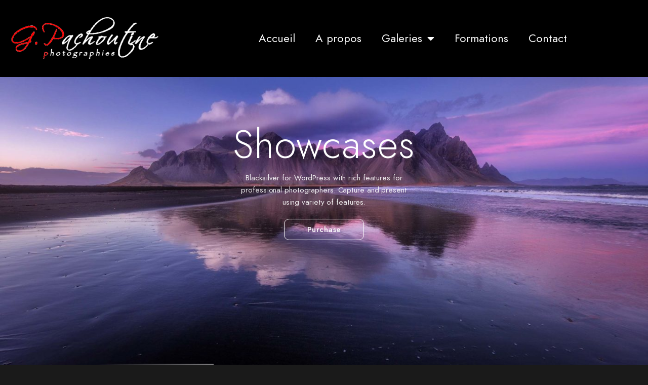

--- FILE ---
content_type: text/html; charset=UTF-8
request_url: https://pachoutinephotographies.com/fullscreen/cover-photos/
body_size: 17391
content:
<!doctype html>
<html lang="fr-FR">
<head>
	<meta charset="UTF-8" />
	<meta name="viewport" content="width=device-width, initial-scale=1, maximum-scale=1" />
	<link rel="profile" href="https://gmpg.org/xfn/11" />
	<link rel="pingback" href="https://pachoutinephotographies.com/xmlrpc.php" />
	<meta name='robots' content='index, follow, max-image-preview:large, max-snippet:-1, max-video-preview:-1' />

	<!-- This site is optimized with the Yoast SEO plugin v26.8 - https://yoast.com/product/yoast-seo-wordpress/ -->
	<title>Cover Photos I - Pachoutine photographies</title>
	<link rel="canonical" href="https://pachoutinephotographies.com/fullscreen/cover-photos/" />
	<meta property="og:locale" content="fr_FR" />
	<meta property="og:type" content="article" />
	<meta property="og:title" content="Cover Photos I - Pachoutine photographies" />
	<meta property="og:url" content="https://pachoutinephotographies.com/fullscreen/cover-photos/" />
	<meta property="og:site_name" content="Pachoutine photographies" />
	<meta name="twitter:card" content="summary_large_image" />
	<script type="application/ld+json" class="yoast-schema-graph">{"@context":"https://schema.org","@graph":[{"@type":"WebPage","@id":"https://pachoutinephotographies.com/fullscreen/cover-photos/","url":"https://pachoutinephotographies.com/fullscreen/cover-photos/","name":"Cover Photos I - Pachoutine photographies","isPartOf":{"@id":"https://pachoutinephotographies.com/#website"},"datePublished":"2018-08-23T12:47:15+00:00","breadcrumb":{"@id":"https://pachoutinephotographies.com/fullscreen/cover-photos/#breadcrumb"},"inLanguage":"fr-FR","potentialAction":[{"@type":"ReadAction","target":["https://pachoutinephotographies.com/fullscreen/cover-photos/"]}]},{"@type":"BreadcrumbList","@id":"https://pachoutinephotographies.com/fullscreen/cover-photos/#breadcrumb","itemListElement":[{"@type":"ListItem","position":1,"name":"Accueil","item":"https://pachoutinephotographies.com/"},{"@type":"ListItem","position":2,"name":"Cover Photos I"}]},{"@type":"WebSite","@id":"https://pachoutinephotographies.com/#website","url":"https://pachoutinephotographies.com/","name":"Pachoutine photographies","description":"Partageons nos objectifs","potentialAction":[{"@type":"SearchAction","target":{"@type":"EntryPoint","urlTemplate":"https://pachoutinephotographies.com/?s={search_term_string}"},"query-input":{"@type":"PropertyValueSpecification","valueRequired":true,"valueName":"search_term_string"}}],"inLanguage":"fr-FR"}]}</script>
	<!-- / Yoast SEO plugin. -->


<link rel="alternate" type="application/rss+xml" title="Pachoutine photographies &raquo; Flux" href="https://pachoutinephotographies.com/feed/" />
<link rel="alternate" type="application/rss+xml" title="Pachoutine photographies &raquo; Flux des commentaires" href="https://pachoutinephotographies.com/comments/feed/" />
<link rel="alternate" title="oEmbed (JSON)" type="application/json+oembed" href="https://pachoutinephotographies.com/wp-json/oembed/1.0/embed?url=https%3A%2F%2Fpachoutinephotographies.com%2Ffullscreen%2Fcover-photos%2F" />
<link rel="alternate" title="oEmbed (XML)" type="text/xml+oembed" href="https://pachoutinephotographies.com/wp-json/oembed/1.0/embed?url=https%3A%2F%2Fpachoutinephotographies.com%2Ffullscreen%2Fcover-photos%2F&#038;format=xml" />
<style id='wp-img-auto-sizes-contain-inline-css' type='text/css'>
img:is([sizes=auto i],[sizes^="auto," i]){contain-intrinsic-size:3000px 1500px}
/*# sourceURL=wp-img-auto-sizes-contain-inline-css */
</style>
<link rel='stylesheet' id='sbi_styles-css' href='https://pachoutinephotographies.com/wp-content/plugins/instagram-feed/css/sbi-styles.min.css?ver=6.10.0' type='text/css' media='all' />
<style id='wp-emoji-styles-inline-css' type='text/css'>

	img.wp-smiley, img.emoji {
		display: inline !important;
		border: none !important;
		box-shadow: none !important;
		height: 1em !important;
		width: 1em !important;
		margin: 0 0.07em !important;
		vertical-align: -0.1em !important;
		background: none !important;
		padding: 0 !important;
	}
/*# sourceURL=wp-emoji-styles-inline-css */
</style>
<link rel='stylesheet' id='wp-block-library-css' href='https://pachoutinephotographies.com/wp-includes/css/dist/block-library/style.min.css?ver=6.9' type='text/css' media='all' />
<style id='classic-theme-styles-inline-css' type='text/css'>
/*! This file is auto-generated */
.wp-block-button__link{color:#fff;background-color:#32373c;border-radius:9999px;box-shadow:none;text-decoration:none;padding:calc(.667em + 2px) calc(1.333em + 2px);font-size:1.125em}.wp-block-file__button{background:#32373c;color:#fff;text-decoration:none}
/*# sourceURL=/wp-includes/css/classic-themes.min.css */
</style>
<style id='global-styles-inline-css' type='text/css'>
:root{--wp--preset--aspect-ratio--square: 1;--wp--preset--aspect-ratio--4-3: 4/3;--wp--preset--aspect-ratio--3-4: 3/4;--wp--preset--aspect-ratio--3-2: 3/2;--wp--preset--aspect-ratio--2-3: 2/3;--wp--preset--aspect-ratio--16-9: 16/9;--wp--preset--aspect-ratio--9-16: 9/16;--wp--preset--color--black: #000000;--wp--preset--color--cyan-bluish-gray: #abb8c3;--wp--preset--color--white: #ffffff;--wp--preset--color--pale-pink: #f78da7;--wp--preset--color--vivid-red: #cf2e2e;--wp--preset--color--luminous-vivid-orange: #ff6900;--wp--preset--color--luminous-vivid-amber: #fcb900;--wp--preset--color--light-green-cyan: #7bdcb5;--wp--preset--color--vivid-green-cyan: #00d084;--wp--preset--color--pale-cyan-blue: #8ed1fc;--wp--preset--color--vivid-cyan-blue: #0693e3;--wp--preset--color--vivid-purple: #9b51e0;--wp--preset--color--gray: #676767;--wp--preset--color--light-gray: #eeeeee;--wp--preset--color--dark-gray: #333333;--wp--preset--gradient--vivid-cyan-blue-to-vivid-purple: linear-gradient(135deg,rgb(6,147,227) 0%,rgb(155,81,224) 100%);--wp--preset--gradient--light-green-cyan-to-vivid-green-cyan: linear-gradient(135deg,rgb(122,220,180) 0%,rgb(0,208,130) 100%);--wp--preset--gradient--luminous-vivid-amber-to-luminous-vivid-orange: linear-gradient(135deg,rgb(252,185,0) 0%,rgb(255,105,0) 100%);--wp--preset--gradient--luminous-vivid-orange-to-vivid-red: linear-gradient(135deg,rgb(255,105,0) 0%,rgb(207,46,46) 100%);--wp--preset--gradient--very-light-gray-to-cyan-bluish-gray: linear-gradient(135deg,rgb(238,238,238) 0%,rgb(169,184,195) 100%);--wp--preset--gradient--cool-to-warm-spectrum: linear-gradient(135deg,rgb(74,234,220) 0%,rgb(151,120,209) 20%,rgb(207,42,186) 40%,rgb(238,44,130) 60%,rgb(251,105,98) 80%,rgb(254,248,76) 100%);--wp--preset--gradient--blush-light-purple: linear-gradient(135deg,rgb(255,206,236) 0%,rgb(152,150,240) 100%);--wp--preset--gradient--blush-bordeaux: linear-gradient(135deg,rgb(254,205,165) 0%,rgb(254,45,45) 50%,rgb(107,0,62) 100%);--wp--preset--gradient--luminous-dusk: linear-gradient(135deg,rgb(255,203,112) 0%,rgb(199,81,192) 50%,rgb(65,88,208) 100%);--wp--preset--gradient--pale-ocean: linear-gradient(135deg,rgb(255,245,203) 0%,rgb(182,227,212) 50%,rgb(51,167,181) 100%);--wp--preset--gradient--electric-grass: linear-gradient(135deg,rgb(202,248,128) 0%,rgb(113,206,126) 100%);--wp--preset--gradient--midnight: linear-gradient(135deg,rgb(2,3,129) 0%,rgb(40,116,252) 100%);--wp--preset--font-size--small: 13px;--wp--preset--font-size--medium: 20px;--wp--preset--font-size--large: 36px;--wp--preset--font-size--x-large: 42px;--wp--preset--spacing--20: 0.44rem;--wp--preset--spacing--30: 0.67rem;--wp--preset--spacing--40: 1rem;--wp--preset--spacing--50: 1.5rem;--wp--preset--spacing--60: 2.25rem;--wp--preset--spacing--70: 3.38rem;--wp--preset--spacing--80: 5.06rem;--wp--preset--shadow--natural: 6px 6px 9px rgba(0, 0, 0, 0.2);--wp--preset--shadow--deep: 12px 12px 50px rgba(0, 0, 0, 0.4);--wp--preset--shadow--sharp: 6px 6px 0px rgba(0, 0, 0, 0.2);--wp--preset--shadow--outlined: 6px 6px 0px -3px rgb(255, 255, 255), 6px 6px rgb(0, 0, 0);--wp--preset--shadow--crisp: 6px 6px 0px rgb(0, 0, 0);}:where(.is-layout-flex){gap: 0.5em;}:where(.is-layout-grid){gap: 0.5em;}body .is-layout-flex{display: flex;}.is-layout-flex{flex-wrap: wrap;align-items: center;}.is-layout-flex > :is(*, div){margin: 0;}body .is-layout-grid{display: grid;}.is-layout-grid > :is(*, div){margin: 0;}:where(.wp-block-columns.is-layout-flex){gap: 2em;}:where(.wp-block-columns.is-layout-grid){gap: 2em;}:where(.wp-block-post-template.is-layout-flex){gap: 1.25em;}:where(.wp-block-post-template.is-layout-grid){gap: 1.25em;}.has-black-color{color: var(--wp--preset--color--black) !important;}.has-cyan-bluish-gray-color{color: var(--wp--preset--color--cyan-bluish-gray) !important;}.has-white-color{color: var(--wp--preset--color--white) !important;}.has-pale-pink-color{color: var(--wp--preset--color--pale-pink) !important;}.has-vivid-red-color{color: var(--wp--preset--color--vivid-red) !important;}.has-luminous-vivid-orange-color{color: var(--wp--preset--color--luminous-vivid-orange) !important;}.has-luminous-vivid-amber-color{color: var(--wp--preset--color--luminous-vivid-amber) !important;}.has-light-green-cyan-color{color: var(--wp--preset--color--light-green-cyan) !important;}.has-vivid-green-cyan-color{color: var(--wp--preset--color--vivid-green-cyan) !important;}.has-pale-cyan-blue-color{color: var(--wp--preset--color--pale-cyan-blue) !important;}.has-vivid-cyan-blue-color{color: var(--wp--preset--color--vivid-cyan-blue) !important;}.has-vivid-purple-color{color: var(--wp--preset--color--vivid-purple) !important;}.has-black-background-color{background-color: var(--wp--preset--color--black) !important;}.has-cyan-bluish-gray-background-color{background-color: var(--wp--preset--color--cyan-bluish-gray) !important;}.has-white-background-color{background-color: var(--wp--preset--color--white) !important;}.has-pale-pink-background-color{background-color: var(--wp--preset--color--pale-pink) !important;}.has-vivid-red-background-color{background-color: var(--wp--preset--color--vivid-red) !important;}.has-luminous-vivid-orange-background-color{background-color: var(--wp--preset--color--luminous-vivid-orange) !important;}.has-luminous-vivid-amber-background-color{background-color: var(--wp--preset--color--luminous-vivid-amber) !important;}.has-light-green-cyan-background-color{background-color: var(--wp--preset--color--light-green-cyan) !important;}.has-vivid-green-cyan-background-color{background-color: var(--wp--preset--color--vivid-green-cyan) !important;}.has-pale-cyan-blue-background-color{background-color: var(--wp--preset--color--pale-cyan-blue) !important;}.has-vivid-cyan-blue-background-color{background-color: var(--wp--preset--color--vivid-cyan-blue) !important;}.has-vivid-purple-background-color{background-color: var(--wp--preset--color--vivid-purple) !important;}.has-black-border-color{border-color: var(--wp--preset--color--black) !important;}.has-cyan-bluish-gray-border-color{border-color: var(--wp--preset--color--cyan-bluish-gray) !important;}.has-white-border-color{border-color: var(--wp--preset--color--white) !important;}.has-pale-pink-border-color{border-color: var(--wp--preset--color--pale-pink) !important;}.has-vivid-red-border-color{border-color: var(--wp--preset--color--vivid-red) !important;}.has-luminous-vivid-orange-border-color{border-color: var(--wp--preset--color--luminous-vivid-orange) !important;}.has-luminous-vivid-amber-border-color{border-color: var(--wp--preset--color--luminous-vivid-amber) !important;}.has-light-green-cyan-border-color{border-color: var(--wp--preset--color--light-green-cyan) !important;}.has-vivid-green-cyan-border-color{border-color: var(--wp--preset--color--vivid-green-cyan) !important;}.has-pale-cyan-blue-border-color{border-color: var(--wp--preset--color--pale-cyan-blue) !important;}.has-vivid-cyan-blue-border-color{border-color: var(--wp--preset--color--vivid-cyan-blue) !important;}.has-vivid-purple-border-color{border-color: var(--wp--preset--color--vivid-purple) !important;}.has-vivid-cyan-blue-to-vivid-purple-gradient-background{background: var(--wp--preset--gradient--vivid-cyan-blue-to-vivid-purple) !important;}.has-light-green-cyan-to-vivid-green-cyan-gradient-background{background: var(--wp--preset--gradient--light-green-cyan-to-vivid-green-cyan) !important;}.has-luminous-vivid-amber-to-luminous-vivid-orange-gradient-background{background: var(--wp--preset--gradient--luminous-vivid-amber-to-luminous-vivid-orange) !important;}.has-luminous-vivid-orange-to-vivid-red-gradient-background{background: var(--wp--preset--gradient--luminous-vivid-orange-to-vivid-red) !important;}.has-very-light-gray-to-cyan-bluish-gray-gradient-background{background: var(--wp--preset--gradient--very-light-gray-to-cyan-bluish-gray) !important;}.has-cool-to-warm-spectrum-gradient-background{background: var(--wp--preset--gradient--cool-to-warm-spectrum) !important;}.has-blush-light-purple-gradient-background{background: var(--wp--preset--gradient--blush-light-purple) !important;}.has-blush-bordeaux-gradient-background{background: var(--wp--preset--gradient--blush-bordeaux) !important;}.has-luminous-dusk-gradient-background{background: var(--wp--preset--gradient--luminous-dusk) !important;}.has-pale-ocean-gradient-background{background: var(--wp--preset--gradient--pale-ocean) !important;}.has-electric-grass-gradient-background{background: var(--wp--preset--gradient--electric-grass) !important;}.has-midnight-gradient-background{background: var(--wp--preset--gradient--midnight) !important;}.has-small-font-size{font-size: var(--wp--preset--font-size--small) !important;}.has-medium-font-size{font-size: var(--wp--preset--font-size--medium) !important;}.has-large-font-size{font-size: var(--wp--preset--font-size--large) !important;}.has-x-large-font-size{font-size: var(--wp--preset--font-size--x-large) !important;}
:where(.wp-block-post-template.is-layout-flex){gap: 1.25em;}:where(.wp-block-post-template.is-layout-grid){gap: 1.25em;}
:where(.wp-block-term-template.is-layout-flex){gap: 1.25em;}:where(.wp-block-term-template.is-layout-grid){gap: 1.25em;}
:where(.wp-block-columns.is-layout-flex){gap: 2em;}:where(.wp-block-columns.is-layout-grid){gap: 2em;}
:root :where(.wp-block-pullquote){font-size: 1.5em;line-height: 1.6;}
/*# sourceURL=global-styles-inline-css */
</style>
<link rel='stylesheet' id='contact-form-7-css' href='https://pachoutinephotographies.com/wp-content/plugins/contact-form-7/includes/css/styles.css?ver=6.1.4' type='text/css' media='all' />
<link rel='stylesheet' id='woocommerce-layout-css' href='https://pachoutinephotographies.com/wp-content/plugins/woocommerce/assets/css/woocommerce-layout.css?ver=10.4.3' type='text/css' media='all' />
<link rel='stylesheet' id='woocommerce-smallscreen-css' href='https://pachoutinephotographies.com/wp-content/plugins/woocommerce/assets/css/woocommerce-smallscreen.css?ver=10.4.3' type='text/css' media='only screen and (max-width: 768px)' />
<link rel='stylesheet' id='woocommerce-general-css' href='https://pachoutinephotographies.com/wp-content/plugins/woocommerce/assets/css/woocommerce.css?ver=10.4.3' type='text/css' media='all' />
<style id='woocommerce-inline-inline-css' type='text/css'>
.woocommerce form .form-row .required { visibility: visible; }
/*# sourceURL=woocommerce-inline-inline-css */
</style>
<link rel='stylesheet' id='if-menu-site-css-css' href='https://pachoutinephotographies.com/wp-content/plugins/if-menu/assets/if-menu-site.css?ver=6.9' type='text/css' media='all' />
<link rel='stylesheet' id='gateway-css' href='https://pachoutinephotographies.com/wp-content/plugins/woocommerce-paypal-payments/modules/ppcp-button/assets/css/gateway.css?ver=3.3.2' type='text/css' media='all' />
<link rel='stylesheet' id='wpm-blacksilver-style-css' href='https://pachoutinephotographies.com/wp-content/themes/blacksilver/style.css?ver=6.9' type='text/css' media='all' />
<link rel='stylesheet' id='blacksilver-fontload-css' href='https://pachoutinephotographies.com/wp-content/themes/blacksilver/css/styles-fonts.css?ver=screen' type='text/css' media='all' />
<link rel='stylesheet' id='blacksilver-MainStyle-css' href='https://pachoutinephotographies.com/wp-content/themes/blacksilver-1614125234-via-wpmarmite/style.css?ver=9.6' type='text/css' media='all' />
<link rel='stylesheet' id='blacksilver-black-style-css' href='https://pachoutinephotographies.com/wp-content/themes/blacksilver/css/styles-black.css?ver=1.1' type='text/css' media='screen' />
<link rel='stylesheet' id='blacksilver-ResponsiveCSS-css' href='https://pachoutinephotographies.com/wp-content/themes/blacksilver/css/responsive.css?ver=1.6' type='text/css' media='screen' />
<style id='blacksilver-ResponsiveCSS-inline-css' type='text/css'>
body{position:absolute;top:0;left:0;height:100%;width:100%;min-height:100%;min-width:100%;}
.mtheme-lightbox #lg-zoom-out,.lg-toolbar #lg-download {  display: none; }
.mtheme-lightbox .lg-autoplay-button {  display: none; }
.mtheme-lightbox #lg-counter {  display: none; }
.mtheme-lightbox .lg-sub-html,.mtheme-lightbox .lightbox-text-wrap {  display: none; }
.mtheme-lightbox .lightbox-text-title {  display: none; }
/*# sourceURL=blacksilver-ResponsiveCSS-inline-css */
</style>
<link rel='stylesheet' id='font-awesome-css' href='https://pachoutinephotographies.com/wp-content/plugins/elementor/assets/lib/font-awesome/css/font-awesome.min.css?ver=4.7.0' type='text/css' media='all' />
<link rel='stylesheet' id='ion-icons-css' href='https://pachoutinephotographies.com/wp-content/themes/blacksilver/css/fonts/ionicons/css/ionicons.min.css?ver=1.0' type='text/css' media='screen' />
<link rel='stylesheet' id='feather-webfonts-css' href='https://pachoutinephotographies.com/wp-content/themes/blacksilver/css/fonts/feather-webfont/feather.css?ver=1.0' type='text/css' media='screen' />
<link rel='stylesheet' id='fontawesome-theme-css' href='https://pachoutinephotographies.com/wp-content/plugins/imaginem-blocks-ii/assets/fonts/fontawesome/all.min.css?ver=6.9' type='text/css' media='screen' />
<link rel='stylesheet' id='elementor-frontend-css' href='https://pachoutinephotographies.com/wp-content/plugins/elementor/assets/css/frontend.min.css?ver=3.34.2' type='text/css' media='all' />
<link rel='stylesheet' id='widget-image-css' href='https://pachoutinephotographies.com/wp-content/plugins/elementor/assets/css/widget-image.min.css?ver=3.34.2' type='text/css' media='all' />
<link rel='stylesheet' id='widget-nav-menu-css' href='https://pachoutinephotographies.com/wp-content/plugins/elementor-pro/assets/css/widget-nav-menu.min.css?ver=3.34.0' type='text/css' media='all' />
<link rel='stylesheet' id='elementor-icons-css' href='https://pachoutinephotographies.com/wp-content/plugins/elementor/assets/lib/eicons/css/elementor-icons.min.css?ver=5.46.0' type='text/css' media='all' />
<link rel='stylesheet' id='elementor-post-5257-css' href='https://pachoutinephotographies.com/wp-content/uploads/elementor/css/post-5257.css?ver=1768924122' type='text/css' media='all' />
<link rel='stylesheet' id='sbistyles-css' href='https://pachoutinephotographies.com/wp-content/plugins/instagram-feed/css/sbi-styles.min.css?ver=6.10.0' type='text/css' media='all' />
<link rel='stylesheet' id='elementor-post-6667-css' href='https://pachoutinephotographies.com/wp-content/uploads/elementor/css/post-6667.css?ver=1768924122' type='text/css' media='all' />
<link rel='stylesheet' id='eael-general-css' href='https://pachoutinephotographies.com/wp-content/plugins/essential-addons-for-elementor-lite/assets/front-end/css/view/general.min.css?ver=6.5.8' type='text/css' media='all' />
<link rel='stylesheet' id='elementor-gf-local-roboto-css' href='https://pachoutinephotographies.com/wp-content/uploads/elementor/google-fonts/css/roboto.css?ver=1742226623' type='text/css' media='all' />
<link rel='stylesheet' id='elementor-gf-local-robotoslab-css' href='https://pachoutinephotographies.com/wp-content/uploads/elementor/google-fonts/css/robotoslab.css?ver=1742226626' type='text/css' media='all' />
<link rel='stylesheet' id='elementor-icons-shared-0-css' href='https://pachoutinephotographies.com/wp-content/plugins/elementor/assets/lib/font-awesome/css/fontawesome.min.css?ver=5.15.3' type='text/css' media='all' />
<link rel='stylesheet' id='elementor-icons-fa-solid-css' href='https://pachoutinephotographies.com/wp-content/plugins/elementor/assets/lib/font-awesome/css/solid.min.css?ver=5.15.3' type='text/css' media='all' />
<script type="text/javascript" src="https://pachoutinephotographies.com/wp-includes/js/jquery/jquery.min.js?ver=3.7.1" id="jquery-core-js"></script>
<script type="text/javascript" src="https://pachoutinephotographies.com/wp-includes/js/jquery/jquery-migrate.min.js?ver=3.4.1" id="jquery-migrate-js"></script>
<script type="text/javascript" id="jquery-js-after">
/* <![CDATA[ */
var lightbox_transition="lg-zoom-out",lightbox_thumbnails="false",ajax_var_url="https://pachoutinephotographies.com/wp-admin/admin-ajax.php",ajax_var_nonce="5b5b5eb441";
//# sourceURL=jquery-js-after
/* ]]> */
</script>
<script type="text/javascript" src="https://pachoutinephotographies.com/wp-content/plugins/woocommerce/assets/js/jquery-blockui/jquery.blockUI.min.js?ver=2.7.0-wc.10.4.3" id="wc-jquery-blockui-js" defer="defer" data-wp-strategy="defer"></script>
<script type="text/javascript" id="wc-add-to-cart-js-extra">
/* <![CDATA[ */
var wc_add_to_cart_params = {"ajax_url":"/wp-admin/admin-ajax.php","wc_ajax_url":"/?wc-ajax=%%endpoint%%","i18n_view_cart":"Voir le panier","cart_url":"https://pachoutinephotographies.com/?page_id=7","is_cart":"","cart_redirect_after_add":"no"};
//# sourceURL=wc-add-to-cart-js-extra
/* ]]> */
</script>
<script type="text/javascript" src="https://pachoutinephotographies.com/wp-content/plugins/woocommerce/assets/js/frontend/add-to-cart.min.js?ver=10.4.3" id="wc-add-to-cart-js" defer="defer" data-wp-strategy="defer"></script>
<script type="text/javascript" src="https://pachoutinephotographies.com/wp-content/plugins/woocommerce/assets/js/js-cookie/js.cookie.min.js?ver=2.1.4-wc.10.4.3" id="wc-js-cookie-js" defer="defer" data-wp-strategy="defer"></script>
<script type="text/javascript" id="woocommerce-js-extra">
/* <![CDATA[ */
var woocommerce_params = {"ajax_url":"/wp-admin/admin-ajax.php","wc_ajax_url":"/?wc-ajax=%%endpoint%%","i18n_password_show":"Afficher le mot de passe","i18n_password_hide":"Masquer le mot de passe"};
//# sourceURL=woocommerce-js-extra
/* ]]> */
</script>
<script type="text/javascript" src="https://pachoutinephotographies.com/wp-content/plugins/woocommerce/assets/js/frontend/woocommerce.min.js?ver=10.4.3" id="woocommerce-js" defer="defer" data-wp-strategy="defer"></script>
<link rel="https://api.w.org/" href="https://pachoutinephotographies.com/wp-json/" /><link rel="EditURI" type="application/rsd+xml" title="RSD" href="https://pachoutinephotographies.com/xmlrpc.php?rsd" />
<meta name="generator" content="WordPress 6.9" />
<meta name="generator" content="WooCommerce 10.4.3" />
<link rel='shortlink' href='https://pachoutinephotographies.com/?p=841' />
	<noscript><style>.woocommerce-product-gallery{ opacity: 1 !important; }</style></noscript>
	<meta name="generator" content="Elementor 3.34.2; features: additional_custom_breakpoints; settings: css_print_method-external, google_font-enabled, font_display-auto">
<style type="text/css">.recentcomments a{display:inline !important;padding:0 !important;margin:0 !important;}</style>			<style>
				.e-con.e-parent:nth-of-type(n+4):not(.e-lazyloaded):not(.e-no-lazyload),
				.e-con.e-parent:nth-of-type(n+4):not(.e-lazyloaded):not(.e-no-lazyload) * {
					background-image: none !important;
				}
				@media screen and (max-height: 1024px) {
					.e-con.e-parent:nth-of-type(n+3):not(.e-lazyloaded):not(.e-no-lazyload),
					.e-con.e-parent:nth-of-type(n+3):not(.e-lazyloaded):not(.e-no-lazyload) * {
						background-image: none !important;
					}
				}
				@media screen and (max-height: 640px) {
					.e-con.e-parent:nth-of-type(n+2):not(.e-lazyloaded):not(.e-no-lazyload),
					.e-con.e-parent:nth-of-type(n+2):not(.e-lazyloaded):not(.e-no-lazyload) * {
						background-image: none !important;
					}
				}
			</style>
			<link rel="icon" href="https://pachoutinephotographies.com/wp-content/uploads/2020/03/cropped-favicon-GP-600x600-1-1-32x32.png" sizes="32x32" />
<link rel="icon" href="https://pachoutinephotographies.com/wp-content/uploads/2020/03/cropped-favicon-GP-600x600-1-1-192x192.png" sizes="192x192" />
<link rel="apple-touch-icon" href="https://pachoutinephotographies.com/wp-content/uploads/2020/03/cropped-favicon-GP-600x600-1-1-180x180.png" />
<meta name="msapplication-TileImage" content="https://pachoutinephotographies.com/wp-content/uploads/2020/03/cropped-favicon-GP-600x600-1-1-270x270.png" />
<style id="kirki-inline-styles">.dimmer-text{font-family:inherit;font-size:28px;font-weight:300;line-height:1.314;color:#ffffff;}#dimmer{background:rgba(0, 0, 0, 0.8);background-color:rgba(0, 0, 0, 0.8);background-repeat:no-repeat;background-position:center center;background-attachment:fixed;-webkit-background-size:cover;-moz-background-size:cover;-ms-background-size:cover;-o-background-size:cover;background-size:cover;}.insta-grid-wrap{width:55%;}.menu-is-horizontal .logo img{height:17px;}body.menu-is-horizontal .logo img{padding-top:23px;padding-left:10px;}.compact-layout.compact-minimal-left:not(.mobile-mode-active).menu-is-horizontal .logo img{margin-left:10px;}.stickymenu-active.menu-is-horizontal .logo{padding-top:16px;}.stickymenu-active.menu-is-horizontal .logo img{height:29px;}body.minimal-logo .header-site-title-section, body.splitmenu-logo .header-site-title-section, body.left-logo .header-site-title-section{padding-top:50px;padding-left:70px;}body .mobile-site-title-section{top:12px;}body.admin-bar .mobile-site-title-section{top:12px;}.logo-mobile .logoimage{height:22px;top:21px;}#copyright .footer-logo-image{width:249px;padding-top:0px;padding-bottom:0px;}.preloader-style-default.loading-spinner,.preloader-cover-screen{background:#505050;background-color:#505050;background-repeat:no-repeat;background-position:center center;background-attachment:fixed;-webkit-background-size:cover;-moz-background-size:cover;-ms-background-size:cover;-o-background-size:cover;background-size:cover;}.error404{background-image:url("https://pachoutine.com/wp-content/uploads/2020/03/140215_403-nb-1.jpg");background-color:#020202;background-repeat:no-repeat;background-position:center center;background-attachment:fixed;-webkit-background-size:contain;-moz-background-size:contain;-ms-background-size:contain;-o-background-size:contain;background-size:contain;}.mtheme-404-wrap .mtheme-404-error-message1,.entry-content .mtheme-404-wrap h4,.mtheme-404-wrap #searchbutton i{color:#fcc307;}.mtheme-404-wrap #searchform input{border-color:#fcc307;color:#fcc307;}.mtheme-404-wrap .mtheme-404-icon i{color:#fcc307;}.footer-outer-wrap #copyright{padding-top:40px;padding-bottom:40px;}</style></head>
<body class="wp-singular fullscreen-template-default single single-fullscreen postid-841 wp-embed-responsive wp-theme-blacksilver wp-child-theme-blacksilver-1614125234-via-wpmarmite theme-blacksilver woocommerce-no-js woo-cart-off main-menu-active lightbox-title-disabled lightbox-title-only-disabled general-theme-style-default general-theme-mod-dark gutenberg-lightbox-disabled fullscreen-mode-off menu-social-inactive footer-widgets-inactive single-author wooshop-is-empty theme-is-light default-layout left-logo menu-is-horizontal page-is-fullscreen fullscreen-header-bright fullscreen-slideshow-transition-fade fullscreen-coverphoto fullscreen-ui-switchable header-type-auto page-is-opaque theme-fullwidth body-dashboard-push footer-is-off rightsidebar page-has-sidebar elementor-default elementor-kit-5257">
<div class="preloader-style-default loading-spinner-primary loading-spinner-detect loading-spinner"><div class="themeloader"><div class="themeloader__figure"></div></div></div>	<nav id="mobile-toggle-menu" class="mobile-toggle-menu mobile-toggle-menu-close">
		<span class="mobile-toggle-menu-trigger"><span>Menu</span></span>
	</nav>
	<div class="responsive-menu-wrap">
	<div class="mobile-alt-toggle">
			</div>
	<div class="mobile-menu-toggle">
		<div class="logo-mobile">
			<a href="https://pachoutinephotographies.com/"><img class="custom-responsive-logo logoimage" src="https://pachoutine.com/wp-content/uploads/2020/03/plaque-534x163x72-rouge-blancpng.png" alt="logo" /></a>		</div>
		<div class="responsive-menu-overlay"></div>
	</div>
</div>
		<div class="responsive-mobile-menu">
			<div class="dashboard-columns">
				<div class="mobile-menu-social">
					<div class="mobile-socials-wrap clearfix">
					<aside id="msocial-widget-2" class="widget MSocial_Widget"><div class="social-header-wrap"><ul>				<li class="social-icon">
				<a aria-label="Facebook" href="#"  target="_blank">
					<i class="fab fa-facebook-f"></i>
				</a>
				</li>
								<li class="social-icon">
				<a aria-label="Twitter" href="#"  target="_blank">
					<i class="fab fa-twitter"></i>
				</a>
				</li>
								<li class="social-icon">
				<a aria-label="Instagram" href="#"  target="_blank">
					<i class="fab fa-instagram"></i>
				</a>
				</li>
								<li class="social-icon">
				<a aria-label="500px" href="#"  target="_blank">
					<i class="fab fa-500px"></i>
				</a>
				</li>
				</ul></div></aside><aside id="msocial-widget-4" class="widget MSocial_Widget"><div class="social-header-wrap"><ul>				<li class="social-icon">
				<a aria-label="Facebook" href="#"  target="_blank">
					<i class="fab fa-facebook-f"></i>
				</a>
				</li>
								<li class="social-icon">
				<a aria-label="Twitter" href="#"  target="_blank">
					<i class="fab fa-twitter"></i>
				</a>
				</li>
								<li class="social-icon">
				<a aria-label="Instagram" href="#"  target="_blank">
					<i class="fab fa-instagram"></i>
				</a>
				</li>
								<li class="social-icon">
				<a aria-label="500px" href="#"  target="_blank">
					<i class="fab fa-500px"></i>
				</a>
				</li>
								<li class="social-icon">
				<a aria-label="VK" href="#"  target="_blank">
					<i class="fab fa-vk"></i>
				</a>
				</li>
				</ul></div></aside><aside id="msocial-widget-6" class="widget MSocial_Widget"><div class="social-header-wrap"><ul>				<li class="social-icon">
				<a aria-label="Facebook" href="#"  target="_blank">
					<i class="fab fa-facebook-f"></i>
				</a>
				</li>
								<li class="social-icon">
				<a aria-label="Twitter" href="#"  target="_blank">
					<i class="fab fa-twitter"></i>
				</a>
				</li>
								<li class="social-icon">
				<a aria-label="Instagram" href="#"  target="_blank">
					<i class="fab fa-instagram"></i>
				</a>
				</li>
								<li class="social-icon">
				<a aria-label="Behance" href="#"  target="_blank">
					<i class="fab fa-behance"></i>
				</a>
				</li>
								<li class="social-icon">
				<a aria-label="500px" href="#"  target="_blank">
					<i class="fab fa-500px"></i>
				</a>
				</li>
				</ul></div></aside>					</div>
				</div>
			<form method="get" id="mobile-searchform" action="https://pachoutinephotographies.com/">
		<input placeholder="" type="text" value="" name="s" id="ms" class="right" />
	<button id="mobile-searchbutton" title="" type="submit"><i class="feather-icon-search"></i></button>
</form>
				<nav>
				<ul id="menu-menu-principal" class="mtree"><li id="menu-item-6604" class="menu-item menu-item-type-post_type menu-item-object-page menu-item-home menu-item-6604"><a target="_blank" href="https://pachoutinephotographies.com/">Accueil</a></li>
<li id="menu-item-5712" class="menu-item menu-item-type-post_type menu-item-object-page menu-item-5712"><a target="_blank" href="https://pachoutinephotographies.com/le-photographe/">A propos</a></li>
<li id="menu-item-5516" class="menu-item menu-item-type-custom menu-item-object-custom menu-item-has-children menu-item-5516"><a href="#">Galeries</a>
<ul class="sub-menu">
	<li id="menu-item-6446" class="menu-item menu-item-type-custom menu-item-object-custom menu-item-has-children menu-item-6446"><a target="_blank" href="#">Portfolios</a>
	<ul class="sub-menu">
		<li id="menu-item-5499" class="menu-item menu-item-type-post_type menu-item-object-page menu-item-5499"><a target="_blank" href="https://pachoutinephotographies.com/galerie-portraits/">Portraits</a></li>
		<li id="menu-item-5645" class="menu-item menu-item-type-post_type menu-item-object-page menu-item-5645"><a target="_blank" href="https://pachoutinephotographies.com/galerie-photos-mariages/">Mariages</a></li>
		<li id="menu-item-6443" class="menu-item menu-item-type-post_type menu-item-object-page menu-item-6443"><a target="_blank" href="https://pachoutinephotographies.com/galerie-maternite/">Maternité</a></li>
		<li id="menu-item-6444" class="menu-item menu-item-type-post_type menu-item-object-page menu-item-6444"><a target="_blank" href="https://pachoutinephotographies.com/galerie-photos-enfants-ados/">Enfants petits et grands</a></li>
		<li id="menu-item-6445" class="menu-item menu-item-type-post_type menu-item-object-page menu-item-6445"><a target="_blank" href="https://pachoutinephotographies.com/galerie-photos-famille/">Famille</a></li>
	</ul>
</li>
	<li id="menu-item-5924" class="menu-item menu-item-type-custom menu-item-object-custom menu-item-has-children menu-item-5924"><a target="_blank" href="#">Séries</a>
	<ul class="sub-menu">
		<li id="menu-item-5923" class="menu-item menu-item-type-post_type menu-item-object-page menu-item-5923"><a target="_blank" href="https://pachoutinephotographies.com/galerie-photos-belles-saisons/">Belles des saisons</a></li>
		<li id="menu-item-5944" class="menu-item menu-item-type-post_type menu-item-object-page menu-item-5944"><a target="_blank" href="https://pachoutinephotographies.com/galerie-photos-portraits-paysanne/">Cécile à la ferme</a></li>
		<li id="menu-item-5993" class="menu-item menu-item-type-post_type menu-item-object-page menu-item-5993"><a target="_blank" href="https://pachoutinephotographies.com/galerie-photos-portraits-luthiere/">Marie la luthière</a></li>
		<li id="menu-item-6605" class="menu-item menu-item-type-post_type menu-item-object-page menu-item-6605"><a target="_blank" href="https://pachoutinephotographies.com/galerie-photos-portraits-personnes-differentes/">Différents et alors ?</a></li>
	</ul>
</li>
	<li id="menu-item-6711" class="menu-item menu-item-type-post_type menu-item-object-page menu-item-6711"><a target="_blank" href="https://pachoutinephotographies.com/projets-photos/">Projets</a></li>
</ul>
</li>
<li id="menu-item-6878" class="menu-item menu-item-type-post_type menu-item-object-page menu-item-6878"><a target="_blank" href="https://pachoutinephotographies.com/pachoutine-photographies-et-la-formation-photo/">Formations</a></li>
<li id="menu-item-5760" class="menu-item menu-item-type-post_type menu-item-object-page menu-item-5760"><a target="_blank" href="https://pachoutinephotographies.com/contacter-le-photographe/">Contact</a></li>
</ul>				</nav>
				<div class="clearfix"></div>
			</div>
		</div>
				<header data-elementor-type="header" data-elementor-id="6667" class="elementor elementor-6667 elementor-location-header" data-elementor-post-type="elementor_library">
					<header class="elementor-section elementor-top-section elementor-element elementor-element-e0529f1 elementor-section-content-middle elementor-section-height-min-height elementor-section-boxed elementor-section-height-default elementor-section-items-middle" data-id="e0529f1" data-element_type="section" data-settings="{&quot;background_background&quot;:&quot;classic&quot;}">
						<div class="elementor-container elementor-column-gap-no">
					<div class="elementor-column elementor-col-50 elementor-top-column elementor-element elementor-element-29908dce" data-id="29908dce" data-element_type="column">
			<div class="elementor-widget-wrap elementor-element-populated">
						<div class="elementor-element elementor-element-afff619 elementor-widget elementor-widget-image" data-id="afff619" data-element_type="widget" data-widget_type="image.default">
				<div class="elementor-widget-container">
															<img width="300" height="92" src="https://pachoutinephotographies.com/wp-content/uploads/2020/03/plaque-534x163x72-rouge-blancpng-300x92.png" class="attachment-medium size-medium wp-image-5268" alt="" srcset="https://pachoutinephotographies.com/wp-content/uploads/2020/03/plaque-534x163x72-rouge-blancpng-300x92.png 300w, https://pachoutinephotographies.com/wp-content/uploads/2020/03/plaque-534x163x72-rouge-blancpng.png 534w" sizes="(max-width: 300px) 100vw, 300px" />															</div>
				</div>
					</div>
		</div>
				<div class="elementor-column elementor-col-50 elementor-top-column elementor-element elementor-element-ce5608b" data-id="ce5608b" data-element_type="column">
			<div class="elementor-widget-wrap elementor-element-populated">
						<div class="elementor-element elementor-element-3106e685 elementor-nav-menu__align-end elementor-nav-menu--stretch elementor-nav-menu--dropdown-tablet elementor-nav-menu__text-align-aside elementor-nav-menu--toggle elementor-nav-menu--burger elementor-widget elementor-widget-nav-menu" data-id="3106e685" data-element_type="widget" data-settings="{&quot;full_width&quot;:&quot;stretch&quot;,&quot;layout&quot;:&quot;horizontal&quot;,&quot;submenu_icon&quot;:{&quot;value&quot;:&quot;&lt;i class=\&quot;fas fa-caret-down\&quot; aria-hidden=\&quot;true\&quot;&gt;&lt;\/i&gt;&quot;,&quot;library&quot;:&quot;fa-solid&quot;},&quot;toggle&quot;:&quot;burger&quot;}" data-widget_type="nav-menu.default">
				<div class="elementor-widget-container">
								<nav aria-label="Menu" class="elementor-nav-menu--main elementor-nav-menu__container elementor-nav-menu--layout-horizontal e--pointer-underline e--animation-fade">
				<ul id="menu-1-3106e685" class="elementor-nav-menu"><li class="menu-item menu-item-type-post_type menu-item-object-page menu-item-home menu-item-6604"><a target="_blank" href="https://pachoutinephotographies.com/" class="elementor-item">Accueil</a></li>
<li class="menu-item menu-item-type-post_type menu-item-object-page menu-item-5712"><a target="_blank" href="https://pachoutinephotographies.com/le-photographe/" class="elementor-item">A propos</a></li>
<li class="menu-item menu-item-type-custom menu-item-object-custom menu-item-has-children menu-item-5516"><a href="#" class="elementor-item elementor-item-anchor">Galeries</a>
<ul class="sub-menu elementor-nav-menu--dropdown">
	<li class="menu-item menu-item-type-custom menu-item-object-custom menu-item-has-children menu-item-6446"><a target="_blank" href="#" class="elementor-sub-item elementor-item-anchor">Portfolios</a>
	<ul class="sub-menu elementor-nav-menu--dropdown">
		<li class="menu-item menu-item-type-post_type menu-item-object-page menu-item-5499"><a target="_blank" href="https://pachoutinephotographies.com/galerie-portraits/" class="elementor-sub-item">Portraits</a></li>
		<li class="menu-item menu-item-type-post_type menu-item-object-page menu-item-5645"><a target="_blank" href="https://pachoutinephotographies.com/galerie-photos-mariages/" class="elementor-sub-item">Mariages</a></li>
		<li class="menu-item menu-item-type-post_type menu-item-object-page menu-item-6443"><a target="_blank" href="https://pachoutinephotographies.com/galerie-maternite/" class="elementor-sub-item">Maternité</a></li>
		<li class="menu-item menu-item-type-post_type menu-item-object-page menu-item-6444"><a target="_blank" href="https://pachoutinephotographies.com/galerie-photos-enfants-ados/" class="elementor-sub-item">Enfants petits et grands</a></li>
		<li class="menu-item menu-item-type-post_type menu-item-object-page menu-item-6445"><a target="_blank" href="https://pachoutinephotographies.com/galerie-photos-famille/" class="elementor-sub-item">Famille</a></li>
	</ul>
</li>
	<li class="menu-item menu-item-type-custom menu-item-object-custom menu-item-has-children menu-item-5924"><a target="_blank" href="#" class="elementor-sub-item elementor-item-anchor">Séries</a>
	<ul class="sub-menu elementor-nav-menu--dropdown">
		<li class="menu-item menu-item-type-post_type menu-item-object-page menu-item-5923"><a target="_blank" href="https://pachoutinephotographies.com/galerie-photos-belles-saisons/" class="elementor-sub-item">Belles des saisons</a></li>
		<li class="menu-item menu-item-type-post_type menu-item-object-page menu-item-5944"><a target="_blank" href="https://pachoutinephotographies.com/galerie-photos-portraits-paysanne/" class="elementor-sub-item">Cécile à la ferme</a></li>
		<li class="menu-item menu-item-type-post_type menu-item-object-page menu-item-5993"><a target="_blank" href="https://pachoutinephotographies.com/galerie-photos-portraits-luthiere/" class="elementor-sub-item">Marie la luthière</a></li>
		<li class="menu-item menu-item-type-post_type menu-item-object-page menu-item-6605"><a target="_blank" href="https://pachoutinephotographies.com/galerie-photos-portraits-personnes-differentes/" class="elementor-sub-item">Différents et alors ?</a></li>
	</ul>
</li>
	<li class="menu-item menu-item-type-post_type menu-item-object-page menu-item-6711"><a target="_blank" href="https://pachoutinephotographies.com/projets-photos/" class="elementor-sub-item">Projets</a></li>
</ul>
</li>
<li class="menu-item menu-item-type-post_type menu-item-object-page menu-item-6878"><a target="_blank" href="https://pachoutinephotographies.com/pachoutine-photographies-et-la-formation-photo/" class="elementor-item">Formations</a></li>
<li class="menu-item menu-item-type-post_type menu-item-object-page menu-item-5760"><a target="_blank" href="https://pachoutinephotographies.com/contacter-le-photographe/" class="elementor-item">Contact</a></li>
</ul>			</nav>
					<div class="elementor-menu-toggle" role="button" tabindex="0" aria-label="Permuter le menu" aria-expanded="false">
			<i aria-hidden="true" role="presentation" class="elementor-menu-toggle__icon--open eicon-menu-bar"></i><i aria-hidden="true" role="presentation" class="elementor-menu-toggle__icon--close eicon-close"></i>		</div>
					<nav class="elementor-nav-menu--dropdown elementor-nav-menu__container" aria-hidden="true">
				<ul id="menu-2-3106e685" class="elementor-nav-menu"><li class="menu-item menu-item-type-post_type menu-item-object-page menu-item-home menu-item-6604"><a target="_blank" href="https://pachoutinephotographies.com/" class="elementor-item" tabindex="-1">Accueil</a></li>
<li class="menu-item menu-item-type-post_type menu-item-object-page menu-item-5712"><a target="_blank" href="https://pachoutinephotographies.com/le-photographe/" class="elementor-item" tabindex="-1">A propos</a></li>
<li class="menu-item menu-item-type-custom menu-item-object-custom menu-item-has-children menu-item-5516"><a href="#" class="elementor-item elementor-item-anchor" tabindex="-1">Galeries</a>
<ul class="sub-menu elementor-nav-menu--dropdown">
	<li class="menu-item menu-item-type-custom menu-item-object-custom menu-item-has-children menu-item-6446"><a target="_blank" href="#" class="elementor-sub-item elementor-item-anchor" tabindex="-1">Portfolios</a>
	<ul class="sub-menu elementor-nav-menu--dropdown">
		<li class="menu-item menu-item-type-post_type menu-item-object-page menu-item-5499"><a target="_blank" href="https://pachoutinephotographies.com/galerie-portraits/" class="elementor-sub-item" tabindex="-1">Portraits</a></li>
		<li class="menu-item menu-item-type-post_type menu-item-object-page menu-item-5645"><a target="_blank" href="https://pachoutinephotographies.com/galerie-photos-mariages/" class="elementor-sub-item" tabindex="-1">Mariages</a></li>
		<li class="menu-item menu-item-type-post_type menu-item-object-page menu-item-6443"><a target="_blank" href="https://pachoutinephotographies.com/galerie-maternite/" class="elementor-sub-item" tabindex="-1">Maternité</a></li>
		<li class="menu-item menu-item-type-post_type menu-item-object-page menu-item-6444"><a target="_blank" href="https://pachoutinephotographies.com/galerie-photos-enfants-ados/" class="elementor-sub-item" tabindex="-1">Enfants petits et grands</a></li>
		<li class="menu-item menu-item-type-post_type menu-item-object-page menu-item-6445"><a target="_blank" href="https://pachoutinephotographies.com/galerie-photos-famille/" class="elementor-sub-item" tabindex="-1">Famille</a></li>
	</ul>
</li>
	<li class="menu-item menu-item-type-custom menu-item-object-custom menu-item-has-children menu-item-5924"><a target="_blank" href="#" class="elementor-sub-item elementor-item-anchor" tabindex="-1">Séries</a>
	<ul class="sub-menu elementor-nav-menu--dropdown">
		<li class="menu-item menu-item-type-post_type menu-item-object-page menu-item-5923"><a target="_blank" href="https://pachoutinephotographies.com/galerie-photos-belles-saisons/" class="elementor-sub-item" tabindex="-1">Belles des saisons</a></li>
		<li class="menu-item menu-item-type-post_type menu-item-object-page menu-item-5944"><a target="_blank" href="https://pachoutinephotographies.com/galerie-photos-portraits-paysanne/" class="elementor-sub-item" tabindex="-1">Cécile à la ferme</a></li>
		<li class="menu-item menu-item-type-post_type menu-item-object-page menu-item-5993"><a target="_blank" href="https://pachoutinephotographies.com/galerie-photos-portraits-luthiere/" class="elementor-sub-item" tabindex="-1">Marie la luthière</a></li>
		<li class="menu-item menu-item-type-post_type menu-item-object-page menu-item-6605"><a target="_blank" href="https://pachoutinephotographies.com/galerie-photos-portraits-personnes-differentes/" class="elementor-sub-item" tabindex="-1">Différents et alors ?</a></li>
	</ul>
</li>
	<li class="menu-item menu-item-type-post_type menu-item-object-page menu-item-6711"><a target="_blank" href="https://pachoutinephotographies.com/projets-photos/" class="elementor-sub-item" tabindex="-1">Projets</a></li>
</ul>
</li>
<li class="menu-item menu-item-type-post_type menu-item-object-page menu-item-6878"><a target="_blank" href="https://pachoutinephotographies.com/pachoutine-photographies-et-la-formation-photo/" class="elementor-item" tabindex="-1">Formations</a></li>
<li class="menu-item menu-item-type-post_type menu-item-object-page menu-item-5760"><a target="_blank" href="https://pachoutinephotographies.com/contacter-le-photographe/" class="elementor-item" tabindex="-1">Contact</a></li>
</ul>			</nav>
						</div>
				</div>
					</div>
		</div>
					</div>
		</header>
				</header>
		<div id="home" class="container-wrapper container-fullwidth entry-content"><ul id="slideshow-data" data-lastslide="3"><li class="slide-0" data-header="bright" data-slide="0" data-color="bright" data-src="https://pachoutinephotographies.com/wp-content/uploads/2019/03/fullscreen-57.jpg" data-thumbnail="https://pachoutinephotographies.com/wp-content/uploads/2019/03/fullscreen-57-150x150.jpg" data-title="Showcases"></li><li class="slide-1" data-header="bright" data-slide="1" data-color="bright" data-src="https://pachoutinephotographies.com/wp-content/uploads/2019/03/services-8.jpg" data-thumbnail="https://pachoutinephotographies.com/wp-content/uploads/2019/03/services-8-150x150.jpg" data-title="Ecology"></li><li class="slide-2" data-header="bright" data-slide="2" data-color="bright" data-src="https://pachoutinephotographies.com/wp-content/uploads/2019/03/events-background-3.jpg" data-thumbnail="https://pachoutinephotographies.com/wp-content/uploads/2019/03/events-background-3-150x150.jpg" data-title="Sunset"></li><li class="slide-3" data-header="bright" data-slide="3" data-color="bright" data-src="https://pachoutinephotographies.com/wp-content/uploads/2019/03/background-4.jpg" data-thumbnail="https://pachoutinephotographies.com/wp-content/uploads/2019/03/background-4-150x150.jpg" data-title="Volcanos"></li></ul>	<div class="slideshow-controls-wrap">
		<div id="controls-wrapper" class="load-item slideshow-control-item">
			<div id="controls">
				<!--Navigation-->
									<a id="play-button" class="super-nav-item"><i id="pauseplay" class="ion-ios-pause"></i></a>
									<!--Arrow Navigation-->
									<a id="prevslide" class="prevnext-nav load-item super-nav-item"><i class="ion-ios-arrow-thin-left"></i></a>
					<a id="nextslide" class="prevnext-nav load-item super-nav-item"><i class="ion-ios-arrow-thin-right"></i></a>
								</div>
		</div>
	</div>
	<!--Control Bar-->
<!--Time Bar-->
	<div id="progress-back" class="load-item">
		<div id="progress-bar"></div>
	</div>
				<div id="slidecaption"></div>
			</div>
<div class="site-back-cover"></div>
<script type="speculationrules">
{"prefetch":[{"source":"document","where":{"and":[{"href_matches":"/*"},{"not":{"href_matches":["/wp-*.php","/wp-admin/*","/wp-content/uploads/*","/wp-content/*","/wp-content/plugins/*","/wp-content/themes/blacksilver-1614125234-via-wpmarmite/*","/wp-content/themes/blacksilver/*","/*\\?(.+)"]}},{"not":{"selector_matches":"a[rel~=\"nofollow\"]"}},{"not":{"selector_matches":".no-prefetch, .no-prefetch a"}}]},"eagerness":"conservative"}]}
</script>
<!-- Instagram Feed JS -->
<script type="text/javascript">
var sbiajaxurl = "https://pachoutinephotographies.com/wp-admin/admin-ajax.php";
</script>
			<script>
				const lazyloadRunObserver = () => {
					const lazyloadBackgrounds = document.querySelectorAll( `.e-con.e-parent:not(.e-lazyloaded)` );
					const lazyloadBackgroundObserver = new IntersectionObserver( ( entries ) => {
						entries.forEach( ( entry ) => {
							if ( entry.isIntersecting ) {
								let lazyloadBackground = entry.target;
								if( lazyloadBackground ) {
									lazyloadBackground.classList.add( 'e-lazyloaded' );
								}
								lazyloadBackgroundObserver.unobserve( entry.target );
							}
						});
					}, { rootMargin: '200px 0px 200px 0px' } );
					lazyloadBackgrounds.forEach( ( lazyloadBackground ) => {
						lazyloadBackgroundObserver.observe( lazyloadBackground );
					} );
				};
				const events = [
					'DOMContentLoaded',
					'elementor/lazyload/observe',
				];
				events.forEach( ( event ) => {
					document.addEventListener( event, lazyloadRunObserver );
				} );
			</script>
				<script type='text/javascript'>
		(function () {
			var c = document.body.className;
			c = c.replace(/woocommerce-no-js/, 'woocommerce-js');
			document.body.className = c;
		})();
	</script>
	<script type="text/template" id="tmpl-variation-template">
	<div class="woocommerce-variation-description">{{{ data.variation.variation_description }}}</div>
	<div class="woocommerce-variation-price">{{{ data.variation.price_html }}}</div>
	<div class="woocommerce-variation-availability">{{{ data.variation.availability_html }}}</div>
</script>
<script type="text/template" id="tmpl-unavailable-variation-template">
	<p role="alert">Désolé, ce produit n&rsquo;est pas disponible. Veuillez choisir une combinaison différente.</p>
</script>
<link rel='stylesheet' id='wc-stripe-blocks-checkout-style-css' href='https://pachoutinephotographies.com/wp-content/plugins/woocommerce-gateway-stripe/build/upe-blocks.css?ver=5149cca93b0373758856' type='text/css' media='all' />
<link rel='stylesheet' id='wc-blocks-style-css' href='https://pachoutinephotographies.com/wp-content/plugins/woocommerce/assets/client/blocks/wc-blocks.css?ver=wc-10.4.3' type='text/css' media='all' />
<script type="text/javascript" id="imaginem-blocks-js-extra">
/* <![CDATA[ */
var ajax_var = {"url":"https://pachoutinephotographies.com/wp-admin/admin-ajax.php","nonce":"5b5b5eb441"};
//# sourceURL=imaginem-blocks-js-extra
/* ]]> */
</script>
<script type="text/javascript" src="https://pachoutinephotographies.com/wp-content/plugins/imaginem-blocks-ii/assets/js/common-elementor.js?ver=2.2.6" id="imaginem-blocks-js"></script>
<script type="text/javascript" src="https://pachoutinephotographies.com/wp-includes/js/dist/hooks.min.js?ver=dd5603f07f9220ed27f1" id="wp-hooks-js"></script>
<script type="text/javascript" src="https://pachoutinephotographies.com/wp-includes/js/dist/i18n.min.js?ver=c26c3dc7bed366793375" id="wp-i18n-js"></script>
<script type="text/javascript" id="wp-i18n-js-after">
/* <![CDATA[ */
wp.i18n.setLocaleData( { 'text direction\u0004ltr': [ 'ltr' ] } );
//# sourceURL=wp-i18n-js-after
/* ]]> */
</script>
<script type="text/javascript" src="https://pachoutinephotographies.com/wp-content/plugins/contact-form-7/includes/swv/js/index.js?ver=6.1.4" id="swv-js"></script>
<script type="text/javascript" id="contact-form-7-js-translations">
/* <![CDATA[ */
( function( domain, translations ) {
	var localeData = translations.locale_data[ domain ] || translations.locale_data.messages;
	localeData[""].domain = domain;
	wp.i18n.setLocaleData( localeData, domain );
} )( "contact-form-7", {"translation-revision-date":"2025-02-06 12:02:14+0000","generator":"GlotPress\/4.0.1","domain":"messages","locale_data":{"messages":{"":{"domain":"messages","plural-forms":"nplurals=2; plural=n > 1;","lang":"fr"},"This contact form is placed in the wrong place.":["Ce formulaire de contact est plac\u00e9 dans un mauvais endroit."],"Error:":["Erreur\u00a0:"]}},"comment":{"reference":"includes\/js\/index.js"}} );
//# sourceURL=contact-form-7-js-translations
/* ]]> */
</script>
<script type="text/javascript" id="contact-form-7-js-before">
/* <![CDATA[ */
var wpcf7 = {
    "api": {
        "root": "https:\/\/pachoutinephotographies.com\/wp-json\/",
        "namespace": "contact-form-7\/v1"
    }
};
//# sourceURL=contact-form-7-js-before
/* ]]> */
</script>
<script type="text/javascript" src="https://pachoutinephotographies.com/wp-content/plugins/contact-form-7/includes/js/index.js?ver=6.1.4" id="contact-form-7-js"></script>
<script type="text/javascript" id="ppcp-smart-button-js-extra">
/* <![CDATA[ */
var PayPalCommerceGateway = {"url":"https://www.paypal.com/sdk/js?client-id=ATARlzEPhijnr1HYXJv5ZZzMn5oFdYwWPE6d8FGH3y878WgnL_zBCwUYAU7eVQtNZ1J_muf3zay_SDoE&currency=EUR&integration-date=2026-01-05&components=buttons,funding-eligibility&vault=false&commit=false&intent=capture&disable-funding=card&enable-funding=venmo,paylater","url_params":{"client-id":"ATARlzEPhijnr1HYXJv5ZZzMn5oFdYwWPE6d8FGH3y878WgnL_zBCwUYAU7eVQtNZ1J_muf3zay_SDoE","currency":"EUR","integration-date":"2026-01-05","components":"buttons,funding-eligibility","vault":"false","commit":"false","intent":"capture","disable-funding":"card","enable-funding":"venmo,paylater"},"script_attributes":{"data-partner-attribution-id":"Woo_PPCP"},"client_id":"ATARlzEPhijnr1HYXJv5ZZzMn5oFdYwWPE6d8FGH3y878WgnL_zBCwUYAU7eVQtNZ1J_muf3zay_SDoE","currency":"EUR","data_client_id":{"set_attribute":false,"endpoint":"/?wc-ajax=ppc-data-client-id","nonce":"5145ce645c","user":0,"has_subscriptions":false,"paypal_subscriptions_enabled":false},"redirect":"https://pachoutinephotographies.com/?page_id=8","context":"mini-cart","ajax":{"simulate_cart":{"endpoint":"/?wc-ajax=ppc-simulate-cart","nonce":"35ed0d3d50"},"change_cart":{"endpoint":"/?wc-ajax=ppc-change-cart","nonce":"a6bac3e1f0"},"create_order":{"endpoint":"/?wc-ajax=ppc-create-order","nonce":"30df0cb8cd"},"approve_order":{"endpoint":"/?wc-ajax=ppc-approve-order","nonce":"fc5ad08a90"},"get_order":{"endpoint":"/?wc-ajax=ppc-get-order","nonce":"2379783dc3"},"approve_subscription":{"endpoint":"/?wc-ajax=ppc-approve-subscription","nonce":"159c78adc2"},"vault_paypal":{"endpoint":"/?wc-ajax=ppc-vault-paypal","nonce":"01f049acd3"},"save_checkout_form":{"endpoint":"/?wc-ajax=ppc-save-checkout-form","nonce":"25a6d983e7"},"validate_checkout":{"endpoint":"/?wc-ajax=ppc-validate-checkout","nonce":"758525d0d7"},"cart_script_params":{"endpoint":"/?wc-ajax=ppc-cart-script-params"},"create_setup_token":{"endpoint":"/?wc-ajax=ppc-create-setup-token","nonce":"34e56302e7"},"create_payment_token":{"endpoint":"/?wc-ajax=ppc-create-payment-token","nonce":"c725b22a65"},"create_payment_token_for_guest":{"endpoint":"/?wc-ajax=ppc-update-customer-id","nonce":"8b2eb2e19f"},"update_shipping":{"endpoint":"/?wc-ajax=ppc-update-shipping","nonce":"ca6588bd84"},"update_customer_shipping":{"shipping_options":{"endpoint":"https://pachoutinephotographies.com/wp-json/wc/store/v1/cart/select-shipping-rate"},"shipping_address":{"cart_endpoint":"https://pachoutinephotographies.com/wp-json/wc/store/v1/cart/","update_customer_endpoint":"https://pachoutinephotographies.com/wp-json/wc/store/v1/cart/update-customer"},"wp_rest_nonce":"803af071c8","update_shipping_method":"/?wc-ajax=update_shipping_method"}},"cart_contains_subscription":"","subscription_plan_id":"","vault_v3_enabled":"1","variable_paypal_subscription_variations":[],"variable_paypal_subscription_variation_from_cart":"","subscription_product_allowed":"","locations_with_subscription_product":{"product":false,"payorder":false,"cart":false},"enforce_vault":"","can_save_vault_token":"","is_free_trial_cart":"","vaulted_paypal_email":"","bn_codes":{"checkout":"Woo_PPCP","cart":"Woo_PPCP","mini-cart":"Woo_PPCP","product":"Woo_PPCP"},"payer":null,"button":{"wrapper":"#ppc-button-ppcp-gateway","is_disabled":false,"mini_cart_wrapper":"#ppc-button-minicart","is_mini_cart_disabled":false,"cancel_wrapper":"#ppcp-cancel","mini_cart_style":{"layout":"vertical","color":"gold","shape":"rect","label":"paypal","tagline":false,"height":35},"style":{"layout":"vertical","color":"gold","shape":"rect","label":"paypal","tagline":false}},"separate_buttons":{"card":{"id":"ppcp-card-button-gateway","wrapper":"#ppc-button-ppcp-card-button-gateway","style":{"shape":"rect","color":"black","layout":"horizontal"}}},"hosted_fields":{"wrapper":"#ppcp-hosted-fields","labels":{"credit_card_number":"","cvv":"","mm_yy":"MM/AA","fields_empty":"Les d\u00e9tails du paiement par carte sont manquants. Remplissez tous les champs obligatoires.","fields_not_valid":"Malheureusement, les informations de votre carte de cr\u00e9dit ne sont pas valides.","card_not_supported":"Malheureusement, nous ne prenons pas en charge votre carte de cr\u00e9dit.","cardholder_name_required":"Le pr\u00e9nom et le nom de famille du titulaire de la carte sont obligatoires. Remplissez les champs obligatoires du formulaire de paiement."},"valid_cards":["mastercard","visa","amex","american-express","master-card"],"contingency":"SCA_WHEN_REQUIRED"},"messages":[],"labels":{"error":{"generic":"Un probl\u00e8me est survenu. Veuillez r\u00e9essayer ou choisir une autre source de paiement.","required":{"generic":"Les champs obligatoires du formulaire doivent \u00eatre renseign\u00e9s.","field":"%s est obligatoire.","elements":{"terms":"Veuillez lire et accepter les conditions g\u00e9n\u00e9rales pour poursuivre votre commande."}}},"billing_field":"%s de facturation","shipping_field":"%s de livraison"},"simulate_cart":{"enabled":true,"throttling":5000},"order_id":"0","single_product_buttons_enabled":"","mini_cart_buttons_enabled":"1","basic_checkout_validation_enabled":"","early_checkout_validation_enabled":"1","funding_sources_without_redirect":["paypal","paylater","venmo","card"],"user":{"is_logged":false,"has_wc_card_payment_tokens":false},"should_handle_shipping_in_paypal":"","server_side_shipping_callback":{"enabled":true},"appswitch":{"enabled":true},"needShipping":"","vaultingEnabled":"","productType":null,"manualRenewalEnabled":"","final_review_enabled":"1"};
//# sourceURL=ppcp-smart-button-js-extra
/* ]]> */
</script>
<script type="text/javascript" src="https://pachoutinephotographies.com/wp-content/plugins/woocommerce-paypal-payments/modules/ppcp-button/assets/js/button.js?ver=3.3.2" id="ppcp-smart-button-js"></script>
<script type="text/javascript" src="https://pachoutinephotographies.com/wp-content/plugins/imaginem-blocks-ii/assets/js/supersized/supersized.3.2.7.min.js?ver=1.3" id="supersized-js"></script>
<script type="text/javascript" id="supersized-js-after">
/* <![CDATA[ */
				jQuery(function($){	
					jQuery.supersized({
						slideshow               :   1,
						autoplay				:	1,
						start_slide             :   1,
						image_path				:	'https://pachoutinephotographies.com/wp-content/themes/blacksilver/images/supersized/',
						stop_loop				:	0,
						random					: 	0,
						slide_interval          :   8000,
						transition              :   1,
						transition_speed		:	1000,
						new_window				:	0,
						pause_hover             :   0,
						keyboard_nav            :   1,
						performance				:	2,
						image_protect			:	0,			   
						min_width		        :   0,
						min_height		        :   0,
						vertical_center         :   1,
						horizontal_center       :   1,
						fit_always				:	0,
						fit_portrait         	:   0,
						fit_landscape			:   0,
						slide_links				:	'blank',
						thumb_links				:	1,
						thumbnail_navigation    :   0,
						slides 					:  	[
				{image : 'https://pachoutinephotographies.com/wp-content/uploads/2019/03/fullscreen-57.jpg', srcset : 'https://pachoutinephotographies.com/wp-content/uploads/2019/03/fullscreen-57.jpg 2500w, https://pachoutinephotographies.com/wp-content/uploads/2019/03/fullscreen-57-600x400.jpg 600w, https://pachoutinephotographies.com/wp-content/uploads/2019/03/fullscreen-57-300x200.jpg 300w, https://pachoutinephotographies.com/wp-content/uploads/2019/03/fullscreen-57-1024x683.jpg 1024w, https://pachoutinephotographies.com/wp-content/uploads/2019/03/fullscreen-57-768x512.jpg 768w, https://pachoutinephotographies.com/wp-content/uploads/2019/03/fullscreen-57-1536x1024.jpg 1536w, https://pachoutinephotographies.com/wp-content/uploads/2019/03/fullscreen-57-2048x1366.jpg 2048w, https://pachoutinephotographies.com/wp-content/uploads/2019/03/fullscreen-57-1400x934.jpg 1400w, https://pachoutinephotographies.com/wp-content/uploads/2019/03/fullscreen-57-800x533.jpg 800w', srcsetsizes : '(max-width: 2500px) 100vw, 2500px', alttext : 'mountain island', title : '<div class="fullscreen-slideshow-color" data-color="bright"></div><div class="coverphoto-outer-wrap fullscreen-slide-"><div id="coverphoto-text-wrap" class="cover-photo-center slideshow-content-wrap fullscreen-coverphoto-outer coverphoto-type-plain"><div class="fullscreen-coverphoto-inner coverphoto-text-container"><div class="slideshow_title ">Showcases</div><div class="slideshow_caption">Blacksilver for WordPress with rich features for professional photographers. Capture and present using variety of features.</div><div class="static_slideshow_content_link "><a class="positionaware-button" href="https://themeforest.net/user/imaginem/portfolio">Purchase</a></div></div></div></div>', thumb : '', url : ''},{image : 'https://pachoutinephotographies.com/wp-content/uploads/2019/03/services-8.jpg', srcset : 'https://pachoutinephotographies.com/wp-content/uploads/2019/03/services-8.jpg 2500w, https://pachoutinephotographies.com/wp-content/uploads/2019/03/services-8-600x400.jpg 600w, https://pachoutinephotographies.com/wp-content/uploads/2019/03/services-8-300x200.jpg 300w, https://pachoutinephotographies.com/wp-content/uploads/2019/03/services-8-1024x683.jpg 1024w, https://pachoutinephotographies.com/wp-content/uploads/2019/03/services-8-768x512.jpg 768w, https://pachoutinephotographies.com/wp-content/uploads/2019/03/services-8-1536x1024.jpg 1536w, https://pachoutinephotographies.com/wp-content/uploads/2019/03/services-8-2048x1366.jpg 2048w, https://pachoutinephotographies.com/wp-content/uploads/2019/03/services-8-1400x934.jpg 1400w, https://pachoutinephotographies.com/wp-content/uploads/2019/03/services-8-800x533.jpg 800w', srcsetsizes : '(max-width: 2500px) 100vw, 2500px', alttext : 'ecology nature', title : '<div class="fullscreen-slideshow-color" data-color="bright"></div><div class="coverphoto-outer-wrap fullscreen-slide-"><div id="coverphoto-text-wrap" class="cover-photo-center slideshow-content-wrap fullscreen-coverphoto-outer coverphoto-type-plain"><div class="fullscreen-coverphoto-inner coverphoto-text-container"><div class="slideshow_title ">Ecology</div><div class="slideshow_caption">Lorem ipsum dolor sit amet, consectetur adipiscing elit. Suspendisse egestas accumsan.</div><div class="static_slideshow_content_link "><a class="positionaware-button" href="#">Purchase</a></div></div></div></div>', thumb : '', url : ''},{image : 'https://pachoutinephotographies.com/wp-content/uploads/2019/03/events-background-3.jpg', srcset : 'https://pachoutinephotographies.com/wp-content/uploads/2019/03/events-background-3.jpg 2000w, https://pachoutinephotographies.com/wp-content/uploads/2019/03/events-background-3-600x401.jpg 600w, https://pachoutinephotographies.com/wp-content/uploads/2019/03/events-background-3-300x200.jpg 300w, https://pachoutinephotographies.com/wp-content/uploads/2019/03/events-background-3-1024x684.jpg 1024w, https://pachoutinephotographies.com/wp-content/uploads/2019/03/events-background-3-768x513.jpg 768w, https://pachoutinephotographies.com/wp-content/uploads/2019/03/events-background-3-1536x1026.jpg 1536w, https://pachoutinephotographies.com/wp-content/uploads/2019/03/events-background-3-1400x935.jpg 1400w, https://pachoutinephotographies.com/wp-content/uploads/2019/03/events-background-3-800x534.jpg 800w', srcsetsizes : '(max-width: 2000px) 100vw, 2000px', alttext : 'sunset cliff', title : '<div class="fullscreen-slideshow-color" data-color="bright"></div><div class="coverphoto-outer-wrap fullscreen-slide-"><div id="coverphoto-text-wrap" class="cover-photo-center slideshow-content-wrap fullscreen-coverphoto-outer coverphoto-type-plain"><div class="fullscreen-coverphoto-inner coverphoto-text-container"><div class="slideshow_title ">Sunset</div><div class="slideshow_caption">Lorem ipsum dolor sit amet, consectetur adipiscing elit. Suspendisse egestas accumsan.</div><div class="static_slideshow_content_link "><a class="positionaware-button" href="https://themeforest.net/user/imaginem/portfolio">Purchase</a></div></div></div></div>', thumb : '', url : ''},{image : 'https://pachoutinephotographies.com/wp-content/uploads/2019/03/background-4.jpg', srcset : 'https://pachoutinephotographies.com/wp-content/uploads/2019/03/background-4.jpg 2000w, https://pachoutinephotographies.com/wp-content/uploads/2019/03/background-4-600x288.jpg 600w, https://pachoutinephotographies.com/wp-content/uploads/2019/03/background-4-300x144.jpg 300w, https://pachoutinephotographies.com/wp-content/uploads/2019/03/background-4-1024x491.jpg 1024w, https://pachoutinephotographies.com/wp-content/uploads/2019/03/background-4-768x368.jpg 768w, https://pachoutinephotographies.com/wp-content/uploads/2019/03/background-4-1536x737.jpg 1536w, https://pachoutinephotographies.com/wp-content/uploads/2019/03/background-4-1400x671.jpg 1400w, https://pachoutinephotographies.com/wp-content/uploads/2019/03/background-4-800x384.jpg 800w', srcsetsizes : '(max-width: 2000px) 100vw, 2000px', alttext : 'volcanos', title : '<div class="fullscreen-slideshow-color" data-color="bright"></div><div class="coverphoto-outer-wrap fullscreen-slide-"><div id="coverphoto-text-wrap" class="cover-photo-center slideshow-content-wrap fullscreen-coverphoto-outer coverphoto-type-plain"><div class="fullscreen-coverphoto-inner coverphoto-text-container"><div class="slideshow_title ">Volcanos</div><div class="slideshow_caption">Lorem ipsum dolor sit amet, consectetur adipiscing elit. Suspendisse egestas accumsan.</div><div class="static_slideshow_content_link "><a class="positionaware-button" href="https://themeforest.net/user/imaginem/portfolio">Purchase</a></div></div></div></div>', thumb : '', url : ''}				],
				progress_bar			:	1,					
				mouse_scrub				:	1
			});
			if ($.fn.swipe) {
				jQuery('.page-is-fullscreen #supersized,.page-is-not-fullscreen #supersized').swipe({
					excludedElements: 'button, input, select, textarea, .noSwipe',
					swipeLeft: function() {
					jQuery('#nextslide').trigger('click');
				},
					swipeRight: function() {
					jQuery('#prevslide').trigger('click');
				}
			});
		}
		});
				
//# sourceURL=supersized-js-after
/* ]]> */
</script>
<script type="text/javascript" src="https://pachoutinephotographies.com/wp-content/plugins/imaginem-blocks-ii/assets/js/jquery.touchSwipe.min.js" id="touchswipe-js"></script>
<script type="text/javascript" src="https://pachoutinephotographies.com/wp-content/themes/blacksilver/js/velocity.min.js?ver=1.0" id="velocity-js"></script>
<script type="text/javascript" src="https://pachoutinephotographies.com/wp-content/themes/blacksilver/js/velocity.ui.js?ver=1.0" id="velocity-ui-js"></script>
<script type="text/javascript" src="https://pachoutinephotographies.com/wp-content/themes/blacksilver/js/lazysizes.min.js?ver=1.0" id="lazysizes-js"></script>
<script type="text/javascript" src="https://pachoutinephotographies.com/wp-content/plugins/imaginem-blocks-ii/assets/js/ls.unveilhooks.min.js" id="ls-unveilhooks-js"></script>
<script type="text/javascript" src="https://pachoutinephotographies.com/wp-content/themes/blacksilver/js/menu/verticalmenu.js?ver=3.2" id="blacksilver-verticalmenu-js"></script>
<script type="text/javascript" src="https://pachoutinephotographies.com/wp-content/themes/blacksilver/js/menu/superfish.js?ver=1.0" id="superfish-js"></script>
<script type="text/javascript" src="https://pachoutinephotographies.com/wp-content/plugins/imaginem-blocks-ii/assets/js/jquery.easing.min.js" id="easing-js"></script>
<script type="text/javascript" src="https://pachoutinephotographies.com/wp-includes/js/hoverIntent.min.js?ver=1.10.2" id="hoverIntent-js"></script>
<script type="text/javascript" src="https://pachoutinephotographies.com/wp-content/themes/blacksilver/js/common.js?ver=4.1" id="blacksilver-common-js"></script>
<script type="text/javascript" src="https://pachoutinephotographies.com/wp-content/plugins/elementor/assets/js/webpack.runtime.min.js?ver=3.34.2" id="elementor-webpack-runtime-js"></script>
<script type="text/javascript" src="https://pachoutinephotographies.com/wp-content/plugins/elementor/assets/js/frontend-modules.min.js?ver=3.34.2" id="elementor-frontend-modules-js"></script>
<script type="text/javascript" src="https://pachoutinephotographies.com/wp-includes/js/jquery/ui/core.min.js?ver=1.13.3" id="jquery-ui-core-js"></script>
<script type="text/javascript" id="elementor-frontend-js-extra">
/* <![CDATA[ */
var EAELImageMaskingConfig = {"svg_dir_url":"https://pachoutinephotographies.com/wp-content/plugins/essential-addons-for-elementor-lite/assets/front-end/img/image-masking/svg-shapes/"};
//# sourceURL=elementor-frontend-js-extra
/* ]]> */
</script>
<script type="text/javascript" id="elementor-frontend-js-before">
/* <![CDATA[ */
var elementorFrontendConfig = {"environmentMode":{"edit":false,"wpPreview":false,"isScriptDebug":false},"i18n":{"shareOnFacebook":"Partager sur Facebook","shareOnTwitter":"Partager sur Twitter","pinIt":"L\u2019\u00e9pingler","download":"T\u00e9l\u00e9charger","downloadImage":"T\u00e9l\u00e9charger une image","fullscreen":"Plein \u00e9cran","zoom":"Zoom","share":"Partager","playVideo":"Lire la vid\u00e9o","previous":"Pr\u00e9c\u00e9dent","next":"Suivant","close":"Fermer","a11yCarouselPrevSlideMessage":"Diapositive pr\u00e9c\u00e9dente","a11yCarouselNextSlideMessage":"Diapositive suivante","a11yCarouselFirstSlideMessage":"Ceci est la premi\u00e8re diapositive","a11yCarouselLastSlideMessage":"Ceci est la derni\u00e8re diapositive","a11yCarouselPaginationBulletMessage":"Aller \u00e0 la diapositive"},"is_rtl":false,"breakpoints":{"xs":0,"sm":480,"md":768,"lg":1025,"xl":1440,"xxl":1600},"responsive":{"breakpoints":{"mobile":{"label":"Portrait mobile","value":767,"default_value":767,"direction":"max","is_enabled":true},"mobile_extra":{"label":"Mobile Paysage","value":880,"default_value":880,"direction":"max","is_enabled":false},"tablet":{"label":"Tablette en mode portrait","value":1024,"default_value":1024,"direction":"max","is_enabled":true},"tablet_extra":{"label":"Tablette en mode paysage","value":1200,"default_value":1200,"direction":"max","is_enabled":false},"laptop":{"label":"Portable","value":1366,"default_value":1366,"direction":"max","is_enabled":false},"widescreen":{"label":"\u00c9cran large","value":2400,"default_value":2400,"direction":"min","is_enabled":false}},"hasCustomBreakpoints":false},"version":"3.34.2","is_static":false,"experimentalFeatures":{"additional_custom_breakpoints":true,"theme_builder_v2":true,"home_screen":true,"global_classes_should_enforce_capabilities":true,"e_variables":true,"cloud-library":true,"e_opt_in_v4_page":true,"e_interactions":true,"e_editor_one":true,"import-export-customization":true,"e_pro_variables":true},"urls":{"assets":"https:\/\/pachoutinephotographies.com\/wp-content\/plugins\/elementor\/assets\/","ajaxurl":"https:\/\/pachoutinephotographies.com\/wp-admin\/admin-ajax.php","uploadUrl":"https:\/\/pachoutinephotographies.com\/wp-content\/uploads"},"nonces":{"floatingButtonsClickTracking":"a7f09ab495"},"swiperClass":"swiper","settings":{"page":[],"editorPreferences":[]},"kit":{"active_breakpoints":["viewport_mobile","viewport_tablet"],"global_image_lightbox":"yes","lightbox_enable_counter":"yes","lightbox_enable_fullscreen":"yes","lightbox_enable_zoom":"yes","woocommerce_notices_elements":[]},"post":{"id":841,"title":"Cover%20Photos%20I%20-%20Pachoutine%20photographies","excerpt":"","featuredImage":false}};
//# sourceURL=elementor-frontend-js-before
/* ]]> */
</script>
<script type="text/javascript" src="https://pachoutinephotographies.com/wp-content/plugins/elementor/assets/js/frontend.min.js?ver=3.34.2" id="elementor-frontend-js"></script>
<script type="text/javascript" src="https://pachoutinephotographies.com/wp-content/plugins/elementor-pro/assets/lib/smartmenus/jquery.smartmenus.min.js?ver=1.2.1" id="smartmenus-js"></script>
<script type="text/javascript" src="https://pachoutinephotographies.com/wp-content/plugins/woocommerce/assets/js/sourcebuster/sourcebuster.min.js?ver=10.4.3" id="sourcebuster-js-js"></script>
<script type="text/javascript" id="wc-order-attribution-js-extra">
/* <![CDATA[ */
var wc_order_attribution = {"params":{"lifetime":1.0e-5,"session":30,"base64":false,"ajaxurl":"https://pachoutinephotographies.com/wp-admin/admin-ajax.php","prefix":"wc_order_attribution_","allowTracking":true},"fields":{"source_type":"current.typ","referrer":"current_add.rf","utm_campaign":"current.cmp","utm_source":"current.src","utm_medium":"current.mdm","utm_content":"current.cnt","utm_id":"current.id","utm_term":"current.trm","utm_source_platform":"current.plt","utm_creative_format":"current.fmt","utm_marketing_tactic":"current.tct","session_entry":"current_add.ep","session_start_time":"current_add.fd","session_pages":"session.pgs","session_count":"udata.vst","user_agent":"udata.uag"}};
//# sourceURL=wc-order-attribution-js-extra
/* ]]> */
</script>
<script type="text/javascript" src="https://pachoutinephotographies.com/wp-content/plugins/woocommerce/assets/js/frontend/order-attribution.min.js?ver=10.4.3" id="wc-order-attribution-js"></script>
<script type="text/javascript" id="eael-general-js-extra">
/* <![CDATA[ */
var localize = {"ajaxurl":"https://pachoutinephotographies.com/wp-admin/admin-ajax.php","nonce":"061526e38a","i18n":{"added":"Added ","compare":"Compare","loading":"Loading..."},"eael_translate_text":{"required_text":"is a required field","invalid_text":"Invalid","billing_text":"Billing","shipping_text":"Shipping","fg_mfp_counter_text":"of"},"page_permalink":"https://pachoutinephotographies.com/fullscreen/cover-photos/","cart_redirectition":"no","cart_page_url":"https://pachoutinephotographies.com/?page_id=7","el_breakpoints":{"mobile":{"label":"Portrait mobile","value":767,"default_value":767,"direction":"max","is_enabled":true},"mobile_extra":{"label":"Mobile Paysage","value":880,"default_value":880,"direction":"max","is_enabled":false},"tablet":{"label":"Tablette en mode portrait","value":1024,"default_value":1024,"direction":"max","is_enabled":true},"tablet_extra":{"label":"Tablette en mode paysage","value":1200,"default_value":1200,"direction":"max","is_enabled":false},"laptop":{"label":"Portable","value":1366,"default_value":1366,"direction":"max","is_enabled":false},"widescreen":{"label":"\u00c9cran large","value":2400,"default_value":2400,"direction":"min","is_enabled":false}}};
//# sourceURL=eael-general-js-extra
/* ]]> */
</script>
<script type="text/javascript" src="https://pachoutinephotographies.com/wp-content/plugins/essential-addons-for-elementor-lite/assets/front-end/js/view/general.min.js?ver=6.5.8" id="eael-general-js"></script>
<script type="text/javascript" src="https://pachoutinephotographies.com/wp-content/plugins/elementor-pro/assets/js/webpack-pro.runtime.min.js?ver=3.34.0" id="elementor-pro-webpack-runtime-js"></script>
<script type="text/javascript" id="elementor-pro-frontend-js-before">
/* <![CDATA[ */
var ElementorProFrontendConfig = {"ajaxurl":"https:\/\/pachoutinephotographies.com\/wp-admin\/admin-ajax.php","nonce":"13d361c554","urls":{"assets":"https:\/\/pachoutinephotographies.com\/wp-content\/plugins\/elementor-pro\/assets\/","rest":"https:\/\/pachoutinephotographies.com\/wp-json\/"},"settings":{"lazy_load_background_images":true},"popup":{"hasPopUps":true},"shareButtonsNetworks":{"facebook":{"title":"Facebook","has_counter":true},"twitter":{"title":"Twitter"},"linkedin":{"title":"LinkedIn","has_counter":true},"pinterest":{"title":"Pinterest","has_counter":true},"reddit":{"title":"Reddit","has_counter":true},"vk":{"title":"VK","has_counter":true},"odnoklassniki":{"title":"OK","has_counter":true},"tumblr":{"title":"Tumblr"},"digg":{"title":"Digg"},"skype":{"title":"Skype"},"stumbleupon":{"title":"StumbleUpon","has_counter":true},"mix":{"title":"Mix"},"telegram":{"title":"Telegram"},"pocket":{"title":"Pocket","has_counter":true},"xing":{"title":"XING","has_counter":true},"whatsapp":{"title":"WhatsApp"},"email":{"title":"Email"},"print":{"title":"Print"},"x-twitter":{"title":"X"},"threads":{"title":"Threads"}},"woocommerce":{"menu_cart":{"cart_page_url":"https:\/\/pachoutinephotographies.com\/?page_id=7","checkout_page_url":"https:\/\/pachoutinephotographies.com\/?page_id=8","fragments_nonce":"ee3309a639"}},"facebook_sdk":{"lang":"fr_FR","app_id":""},"lottie":{"defaultAnimationUrl":"https:\/\/pachoutinephotographies.com\/wp-content\/plugins\/elementor-pro\/modules\/lottie\/assets\/animations\/default.json"}};
//# sourceURL=elementor-pro-frontend-js-before
/* ]]> */
</script>
<script type="text/javascript" src="https://pachoutinephotographies.com/wp-content/plugins/elementor-pro/assets/js/frontend.min.js?ver=3.34.0" id="elementor-pro-frontend-js"></script>
<script type="text/javascript" src="https://pachoutinephotographies.com/wp-content/plugins/elementor-pro/assets/js/elements-handlers.min.js?ver=3.34.0" id="pro-elements-handlers-js"></script>
<script type="text/javascript" src="https://pachoutinephotographies.com/wp-includes/js/underscore.min.js?ver=1.13.7" id="underscore-js"></script>
<script type="text/javascript" id="wp-util-js-extra">
/* <![CDATA[ */
var _wpUtilSettings = {"ajax":{"url":"/wp-admin/admin-ajax.php"}};
//# sourceURL=wp-util-js-extra
/* ]]> */
</script>
<script type="text/javascript" src="https://pachoutinephotographies.com/wp-includes/js/wp-util.min.js?ver=6.9" id="wp-util-js"></script>
<script type="text/javascript" id="wc-add-to-cart-variation-js-extra">
/* <![CDATA[ */
var wc_add_to_cart_variation_params = {"wc_ajax_url":"/?wc-ajax=%%endpoint%%","i18n_no_matching_variations_text":"D\u00e9sol\u00e9, aucun produit ne r\u00e9pond \u00e0 vos crit\u00e8res. Veuillez choisir une combinaison diff\u00e9rente.","i18n_make_a_selection_text":"Veuillez s\u00e9lectionner des options du produit avant de l\u2019ajouter \u00e0 votre panier.","i18n_unavailable_text":"D\u00e9sol\u00e9, ce produit n\u2019est pas disponible. Veuillez choisir une combinaison diff\u00e9rente.","i18n_reset_alert_text":"Votre s\u00e9lection a \u00e9t\u00e9 r\u00e9initialis\u00e9e. Veuillez s\u00e9lectionner des options du produit avant de l\u2019ajouter \u00e0 votre panier."};
//# sourceURL=wc-add-to-cart-variation-js-extra
/* ]]> */
</script>
<script type="text/javascript" src="https://pachoutinephotographies.com/wp-content/plugins/woocommerce/assets/js/frontend/add-to-cart-variation.min.js?ver=10.4.3" id="wc-add-to-cart-variation-js" defer="defer" data-wp-strategy="defer"></script>
<script type="text/javascript" id="wc-single-product-js-extra">
/* <![CDATA[ */
var wc_single_product_params = {"i18n_required_rating_text":"Veuillez s\u00e9lectionner une note","i18n_rating_options":["1\u00a0\u00e9toile sur 5","2\u00a0\u00e9toiles sur 5","3\u00a0\u00e9toiles sur 5","4\u00a0\u00e9toiles sur 5","5\u00a0\u00e9toiles sur 5"],"i18n_product_gallery_trigger_text":"Voir la galerie d\u2019images en plein \u00e9cran","review_rating_required":"yes","flexslider":{"rtl":false,"animation":"slide","smoothHeight":true,"directionNav":false,"controlNav":"thumbnails","slideshow":false,"animationSpeed":500,"animationLoop":false,"allowOneSlide":false},"zoom_enabled":"","zoom_options":[],"photoswipe_enabled":"","photoswipe_options":{"shareEl":false,"closeOnScroll":false,"history":false,"hideAnimationDuration":0,"showAnimationDuration":0},"flexslider_enabled":""};
//# sourceURL=wc-single-product-js-extra
/* ]]> */
</script>
<script type="text/javascript" src="https://pachoutinephotographies.com/wp-content/plugins/woocommerce/assets/js/frontend/single-product.min.js?ver=10.4.3" id="wc-single-product-js" defer="defer" data-wp-strategy="defer"></script>
<script id="wp-emoji-settings" type="application/json">
{"baseUrl":"https://s.w.org/images/core/emoji/17.0.2/72x72/","ext":".png","svgUrl":"https://s.w.org/images/core/emoji/17.0.2/svg/","svgExt":".svg","source":{"concatemoji":"https://pachoutinephotographies.com/wp-includes/js/wp-emoji-release.min.js?ver=6.9"}}
</script>
<script type="module">
/* <![CDATA[ */
/*! This file is auto-generated */
const a=JSON.parse(document.getElementById("wp-emoji-settings").textContent),o=(window._wpemojiSettings=a,"wpEmojiSettingsSupports"),s=["flag","emoji"];function i(e){try{var t={supportTests:e,timestamp:(new Date).valueOf()};sessionStorage.setItem(o,JSON.stringify(t))}catch(e){}}function c(e,t,n){e.clearRect(0,0,e.canvas.width,e.canvas.height),e.fillText(t,0,0);t=new Uint32Array(e.getImageData(0,0,e.canvas.width,e.canvas.height).data);e.clearRect(0,0,e.canvas.width,e.canvas.height),e.fillText(n,0,0);const a=new Uint32Array(e.getImageData(0,0,e.canvas.width,e.canvas.height).data);return t.every((e,t)=>e===a[t])}function p(e,t){e.clearRect(0,0,e.canvas.width,e.canvas.height),e.fillText(t,0,0);var n=e.getImageData(16,16,1,1);for(let e=0;e<n.data.length;e++)if(0!==n.data[e])return!1;return!0}function u(e,t,n,a){switch(t){case"flag":return n(e,"\ud83c\udff3\ufe0f\u200d\u26a7\ufe0f","\ud83c\udff3\ufe0f\u200b\u26a7\ufe0f")?!1:!n(e,"\ud83c\udde8\ud83c\uddf6","\ud83c\udde8\u200b\ud83c\uddf6")&&!n(e,"\ud83c\udff4\udb40\udc67\udb40\udc62\udb40\udc65\udb40\udc6e\udb40\udc67\udb40\udc7f","\ud83c\udff4\u200b\udb40\udc67\u200b\udb40\udc62\u200b\udb40\udc65\u200b\udb40\udc6e\u200b\udb40\udc67\u200b\udb40\udc7f");case"emoji":return!a(e,"\ud83e\u1fac8")}return!1}function f(e,t,n,a){let r;const o=(r="undefined"!=typeof WorkerGlobalScope&&self instanceof WorkerGlobalScope?new OffscreenCanvas(300,150):document.createElement("canvas")).getContext("2d",{willReadFrequently:!0}),s=(o.textBaseline="top",o.font="600 32px Arial",{});return e.forEach(e=>{s[e]=t(o,e,n,a)}),s}function r(e){var t=document.createElement("script");t.src=e,t.defer=!0,document.head.appendChild(t)}a.supports={everything:!0,everythingExceptFlag:!0},new Promise(t=>{let n=function(){try{var e=JSON.parse(sessionStorage.getItem(o));if("object"==typeof e&&"number"==typeof e.timestamp&&(new Date).valueOf()<e.timestamp+604800&&"object"==typeof e.supportTests)return e.supportTests}catch(e){}return null}();if(!n){if("undefined"!=typeof Worker&&"undefined"!=typeof OffscreenCanvas&&"undefined"!=typeof URL&&URL.createObjectURL&&"undefined"!=typeof Blob)try{var e="postMessage("+f.toString()+"("+[JSON.stringify(s),u.toString(),c.toString(),p.toString()].join(",")+"));",a=new Blob([e],{type:"text/javascript"});const r=new Worker(URL.createObjectURL(a),{name:"wpTestEmojiSupports"});return void(r.onmessage=e=>{i(n=e.data),r.terminate(),t(n)})}catch(e){}i(n=f(s,u,c,p))}t(n)}).then(e=>{for(const n in e)a.supports[n]=e[n],a.supports.everything=a.supports.everything&&a.supports[n],"flag"!==n&&(a.supports.everythingExceptFlag=a.supports.everythingExceptFlag&&a.supports[n]);var t;a.supports.everythingExceptFlag=a.supports.everythingExceptFlag&&!a.supports.flag,a.supports.everything||((t=a.source||{}).concatemoji?r(t.concatemoji):t.wpemoji&&t.twemoji&&(r(t.twemoji),r(t.wpemoji)))});
//# sourceURL=https://pachoutinephotographies.com/wp-includes/js/wp-emoji-loader.min.js
/* ]]> */
</script>
</body>
</html>


--- FILE ---
content_type: text/css
request_url: https://pachoutinephotographies.com/wp-content/themes/blacksilver-1614125234-via-wpmarmite/style.css?ver=9.6
body_size: 95
content:
/*
Theme Name: Blacksilver Enfant
Description: Theme enfant de Blacksilver. Vous pouvez maintenant effectuer vos modifications en toute sécurité.
Author: WPMarmite
Author URI: https://wpmarmite.com
Template: blacksilver
Version: 1.0
*/

--- FILE ---
content_type: text/css
request_url: https://pachoutinephotographies.com/wp-content/uploads/elementor/css/post-6667.css?ver=1768924122
body_size: 909
content:
.elementor-6667 .elementor-element.elementor-element-e0529f1 > .elementor-container > .elementor-column > .elementor-widget-wrap{align-content:center;align-items:center;}.elementor-6667 .elementor-element.elementor-element-e0529f1:not(.elementor-motion-effects-element-type-background), .elementor-6667 .elementor-element.elementor-element-e0529f1 > .elementor-motion-effects-container > .elementor-motion-effects-layer{background-color:#000000;}.elementor-6667 .elementor-element.elementor-element-e0529f1 > .elementor-container{min-height:80px;}.elementor-6667 .elementor-element.elementor-element-e0529f1{transition:background 0.3s, border 0.3s, border-radius 0.3s, box-shadow 0.3s;padding:25px 0px 25px 0px;z-index:10;}.elementor-6667 .elementor-element.elementor-element-e0529f1 > .elementor-background-overlay{transition:background 0.3s, border-radius 0.3s, opacity 0.3s;}.elementor-6667 .elementor-element.elementor-element-3106e685 .elementor-menu-toggle{margin-left:auto;border-width:0px;border-radius:0px;}.elementor-6667 .elementor-element.elementor-element-3106e685 .elementor-nav-menu .elementor-item{font-size:22px;font-weight:400;text-decoration:none;}.elementor-6667 .elementor-element.elementor-element-3106e685 .elementor-nav-menu--main .elementor-item{color:#ffffff;fill:#ffffff;padding-top:40px;padding-bottom:40px;}.elementor-6667 .elementor-element.elementor-element-3106e685 .elementor-nav-menu--main .elementor-item:hover,
					.elementor-6667 .elementor-element.elementor-element-3106e685 .elementor-nav-menu--main .elementor-item.elementor-item-active,
					.elementor-6667 .elementor-element.elementor-element-3106e685 .elementor-nav-menu--main .elementor-item.highlighted,
					.elementor-6667 .elementor-element.elementor-element-3106e685 .elementor-nav-menu--main .elementor-item:focus{color:#FC3E3E;fill:#FC3E3E;}.elementor-6667 .elementor-element.elementor-element-3106e685 .elementor-nav-menu--main:not(.e--pointer-framed) .elementor-item:before,
					.elementor-6667 .elementor-element.elementor-element-3106e685 .elementor-nav-menu--main:not(.e--pointer-framed) .elementor-item:after{background-color:#FFFFFF;}.elementor-6667 .elementor-element.elementor-element-3106e685 .e--pointer-framed .elementor-item:before,
					.elementor-6667 .elementor-element.elementor-element-3106e685 .e--pointer-framed .elementor-item:after{border-color:#FFFFFF;}.elementor-6667 .elementor-element.elementor-element-3106e685 .elementor-nav-menu--main .elementor-item.elementor-item-active{color:#FF0000;}.elementor-6667 .elementor-element.elementor-element-3106e685 .e--pointer-framed .elementor-item:before{border-width:0px;}.elementor-6667 .elementor-element.elementor-element-3106e685 .e--pointer-framed.e--animation-draw .elementor-item:before{border-width:0 0 0px 0px;}.elementor-6667 .elementor-element.elementor-element-3106e685 .e--pointer-framed.e--animation-draw .elementor-item:after{border-width:0px 0px 0 0;}.elementor-6667 .elementor-element.elementor-element-3106e685 .e--pointer-framed.e--animation-corners .elementor-item:before{border-width:0px 0 0 0px;}.elementor-6667 .elementor-element.elementor-element-3106e685 .e--pointer-framed.e--animation-corners .elementor-item:after{border-width:0 0px 0px 0;}.elementor-6667 .elementor-element.elementor-element-3106e685 .e--pointer-underline .elementor-item:after,
					 .elementor-6667 .elementor-element.elementor-element-3106e685 .e--pointer-overline .elementor-item:before,
					 .elementor-6667 .elementor-element.elementor-element-3106e685 .e--pointer-double-line .elementor-item:before,
					 .elementor-6667 .elementor-element.elementor-element-3106e685 .e--pointer-double-line .elementor-item:after{height:0px;}.elementor-6667 .elementor-element.elementor-element-3106e685 .elementor-nav-menu--dropdown a, .elementor-6667 .elementor-element.elementor-element-3106e685 .elementor-menu-toggle{color:#FFFFFF;fill:#FFFFFF;}.elementor-6667 .elementor-element.elementor-element-3106e685 .elementor-nav-menu--dropdown{background-color:#5E5D5D;}.elementor-6667 .elementor-element.elementor-element-3106e685 .elementor-nav-menu--dropdown a:hover,
					.elementor-6667 .elementor-element.elementor-element-3106e685 .elementor-nav-menu--dropdown a:focus,
					.elementor-6667 .elementor-element.elementor-element-3106e685 .elementor-nav-menu--dropdown a.elementor-item-active,
					.elementor-6667 .elementor-element.elementor-element-3106e685 .elementor-nav-menu--dropdown a.highlighted,
					.elementor-6667 .elementor-element.elementor-element-3106e685 .elementor-menu-toggle:hover,
					.elementor-6667 .elementor-element.elementor-element-3106e685 .elementor-menu-toggle:focus{color:#FFFFFF;}.elementor-6667 .elementor-element.elementor-element-3106e685 .elementor-nav-menu--dropdown a:hover,
					.elementor-6667 .elementor-element.elementor-element-3106e685 .elementor-nav-menu--dropdown a:focus,
					.elementor-6667 .elementor-element.elementor-element-3106e685 .elementor-nav-menu--dropdown a.elementor-item-active,
					.elementor-6667 .elementor-element.elementor-element-3106e685 .elementor-nav-menu--dropdown a.highlighted{background-color:#A5A3A3;}.elementor-6667 .elementor-element.elementor-element-3106e685 .elementor-nav-menu--dropdown a.elementor-item-active{background-color:#DF8686;}.elementor-6667 .elementor-element.elementor-element-3106e685 .elementor-nav-menu--dropdown .elementor-item, .elementor-6667 .elementor-element.elementor-element-3106e685 .elementor-nav-menu--dropdown  .elementor-sub-item{font-size:17px;}.elementor-6667 .elementor-element.elementor-element-3106e685 div.elementor-menu-toggle{color:#ffffff;}.elementor-6667 .elementor-element.elementor-element-3106e685 div.elementor-menu-toggle svg{fill:#ffffff;}.elementor-6667 .elementor-element.elementor-element-3106e685 div.elementor-menu-toggle:hover, .elementor-6667 .elementor-element.elementor-element-3106e685 div.elementor-menu-toggle:focus{color:#00ce1b;}.elementor-6667 .elementor-element.elementor-element-3106e685 div.elementor-menu-toggle:hover svg, .elementor-6667 .elementor-element.elementor-element-3106e685 div.elementor-menu-toggle:focus svg{fill:#00ce1b;}.elementor-6667 .elementor-element.elementor-element-3106e685{--nav-menu-icon-size:25px;}.elementor-theme-builder-content-area{height:400px;}.elementor-location-header:before, .elementor-location-footer:before{content:"";display:table;clear:both;}@media(min-width:768px){.elementor-6667 .elementor-element.elementor-element-29908dce{width:29.211%;}.elementor-6667 .elementor-element.elementor-element-ce5608b{width:70.789%;}}@media(max-width:1024px){.elementor-6667 .elementor-element.elementor-element-e0529f1{padding:30px 20px 30px 20px;}.elementor-6667 .elementor-element.elementor-element-3106e685 .elementor-nav-menu--main > .elementor-nav-menu > li > .elementor-nav-menu--dropdown, .elementor-6667 .elementor-element.elementor-element-3106e685 .elementor-nav-menu__container.elementor-nav-menu--dropdown{margin-top:45px !important;}}@media(max-width:767px){.elementor-6667 .elementor-element.elementor-element-e0529f1{padding:20px 20px 20px 20px;}.elementor-6667 .elementor-element.elementor-element-29908dce{width:35%;}.elementor-6667 .elementor-element.elementor-element-3106e685 .elementor-nav-menu--main > .elementor-nav-menu > li > .elementor-nav-menu--dropdown, .elementor-6667 .elementor-element.elementor-element-3106e685 .elementor-nav-menu__container.elementor-nav-menu--dropdown{margin-top:35px !important;}}

--- FILE ---
content_type: application/javascript
request_url: https://pachoutinephotographies.com/wp-content/plugins/imaginem-blocks-ii/assets/js/common-elementor.js?ver=2.2.6
body_size: 9260
content:
( function( $ ) {

	/**
	 * @param $scope The Widget wrapper element as a jQuery element
	 * @param $ The jQuery alias
	 */ 
	var WidgetImaginemBlocksHandler = function( $scope, $ ) {


		// cache container
		var $filterContainer = $('#gridblock-container,#gridblock-container-blog,.thumbnails-grid-container');
		var AjaxPortfolio;
		var portfolio_height;
		var portfolio_width;
		var half_width;
		var image_height;
		var slideshow_active;
		var AutoStart;
		var ajax_image_height;
		var ajax_window_height;
		var $data;

		if ( elementorFrontend.isEditMode() ) {
			elementor.channels.editor.on( 'change', function( newValue ) {
				// For isotope layout
				//var changed = view.elementSettingsModel.changed;
				clearTimeout( resizeOnChange );
				var resizeOnChange = setTimeout(function() {
					if ( $scope.find( '.elementor-widget-portfolio-grid' ).length ) {
						$(window).trigger('resize');
					}
					if ( $scope.find( '.elementor-widget-events-grid' ).length ) {
						$(window).trigger('resize');
					}
					if ( $scope.find( '.elementor-widget-thumbnails-grid' ).length ) {
						$(window).trigger('resize');
					}
					if ( $scope.find( '.elementor-widget-proofing-grid' ).length ) {
						$(window).trigger('resize');
					}
					if ( $scope.find( '.elementor-widget-worktype-albums' ).length ) {
						$(window).trigger('resize');
					}
				}, 1000 );
			});
		}

		// Image Carousel
		if ($('.owl-works-detect').length) {
			$('.owl-works-detect').each(function() {
				var thisID = $(this).data('id');
				var thisAutoplay = $(this).data('autoplay');
				var thisLazyload = $(this).data('lazyload');
				var thisPagination = $(this).data('pagination');
				var thisColumns = $(this).data('columns');
				var thisType = $(this).data('type');
				var thisAutoplayTimeout = $(this).data('autoplaytimeout');
				thisAutoplay = typeof thisAutoplay !== 'undefined' ? thisAutoplay : 'false';
				thisAutoplayTimeout = typeof thisAutoplayTimeout !== 'undefined' ? thisAutoplayTimeout : '10000';
				thisLazyload = typeof thisLazyload !== 'undefined' ? thisLazyload : 'false';
				thisPagination = typeof thisPagination !== 'undefined' ? thisPagination : 'false';
				thisColumns = typeof thisColumns !== 'undefined' ? thisColumns : '4';
				thisID = typeof thisID !== 'undefined' ? thisID : 'false';

				 $('#'+thisID).owlCarousel({
					responsiveClass:true,
					responsive:{
						0:{
							items:1,
							nav:true
						},
						480:{
							items:2,
							nav:true
						},
						800:{
							items: thisColumns,
							nav:true
						}
					},
					autoplay: thisAutoplay,
					autoplayTimeout: thisAutoplayTimeout,
					autoplayHoverPause:true,
					lazyLoad: thisLazyload,
					dots: thisPagination,
					items: thisColumns,
					nav : true,
					navText : ["",""],
					loop: false,
					onResize : reAdjustJarallax
				});

			});
		}

		// Edit Mode
		if ( elementorFrontend.isEditMode() ) {
			$('.elementor-widget-progress-bar').each(function() {
				var progressbar = $( this );
				var skill_indicate = progressbar.find('.skillbar-bar');
				skill_indicate.css( 'width', skill_indicate.data( 'percentage' ) + '%' );
			});
			$('.elementor-widget-service-box').each(function() {
				var counterbox = $(this).find('.time-count-data');
				var countTo = counterbox.data('to');
				counterbox.numerator({ duration: 2000 , toValue: countTo});
			});
		}

		if ($.fn.tilt) {
			$(".has-effect-tilt .gridblock-grid-element").tilt({
				maxTilt: 20,
				perspective: 550,
				easing: "cubic-bezier(.03,.98,.52,.99)",
				speed: 800,
				glare: false,
				scale: 1.01
			});
		}

		function reAdjustJarallax () {
			if ($.fn.jarallax) {
				setTimeout(function() {
					$('.jarallax-parent').jarallax('clipContainer');
					$('.jarallax-parent').jarallax('coverImage');
				}, 600 );
			}
		}


		function editorChoice() {

			jQuery(".editor-mode-on .mtheme-editor-choice.mtheme-editor-active").click(function() {

				var proofing_item = jQuery(this);
				var image_id = proofing_item.data("image_id");
				var editor_choice = $('#mtheme-proofing-item-' + image_id + '').data('editor_choice');

				jQuery.ajax({
					type: "post",
					url: ajax_var_url,
					data: "action=blacksilver_editor_recommended_checker&nonce=" + ajax_var_nonce + "&mtheme_editor_choice=" + editor_choice + "&image_id=" + image_id,
					beforeSend: function() {
						$('#mtheme-proofing-item-' + image_id + '').addClass("proofing-item-inprogress");
						$("#proofing-status-count").removeClass('pulse');
					},
					success: function(data) {

						// Split and Get the values in data varaible that has been given as COUNT:POSTID
						var substr = data.split(':');
						var checked = substr[0];
						var image_id = substr[1];

						if (checked == "checked") {
							$('#mtheme-proofing-item-' + image_id + '').removeClass("proofing-item-inprogress").removeClass("editor-item-unchecked").addClass("editor-item-selected");
							$('#mtheme-proofing-item-' + image_id + '').find('.editor-icon-status').removeClass("ion-android-radio-button-off").addClass("ion-android-radio-button-on");
							$('#mtheme-proofing-item-' + image_id + '').data('editor_choice', 'editorselected');
							$('#mtheme-proofing-item-' + image_id + '').removeClass("filter-editorunchecked").addClass('filter-editorselected');
						} else {
							$('#mtheme-proofing-item-' + image_id + '').removeClass("proofing-item-inprogress").addClass("editor-item-unchecked").removeClass("editor-item-selected");
							$('#mtheme-proofing-item-' + image_id + '').find('.editor-icon-status').addClass("ion-android-radio-button-off").removeClass("ion-android-radio-button-on");
							$('#mtheme-proofing-item-' + image_id + '').data('editor_choice', 'editorunchecked');
							$('#mtheme-proofing-item-' + image_id + '').removeClass("filter-editorselected").addClass('filter-editorunchecked');
						}
					},
					error: function(jqXHR, textStatus, errorThrown) {
						alert(jqXHR + " :: " + textStatus + " :: " + errorThrown);
					}
				});

				return false;
			});

		}
		editorChoice();

		function AjaxProofing() {

			var proofing_count_total = $(".proofing-item-wrap > .mtheme-proofing-item").length;
			var proofing_count_selected = $(".proofing-item-wrap > .proofing-item-selected").length;

			$(".proofing-count-total").html(proofing_count_total);
			$(".proofing-count-selected").html(proofing_count_selected);

			jQuery(".mtheme-proofing-choice.mtheme-proofing-active").click(function() {

				var proofing_item = jQuery(this);
				var image_id = proofing_item.data("image_id");
				var proofing_status = $('#mtheme-proofing-item-' + image_id + '').data('proofing_status');

				jQuery.ajax({
					type: "post",
					url: ajax_var_url,
					data: "action=blacksilver_proofing_checker&nonce=" + ajax_var_nonce + "&proofing_status=" + proofing_status + "&image_id=" + image_id,
					beforeSend: function() {
						$('#mtheme-proofing-item-' + image_id + '').addClass("proofing-item-inprogress");
						$("#proofing-status-count").removeClass('pulse');
					},
					success: function(data) {

						// Split and Get the values in data varaible that has been given as COUNT:POSTID
						var substr = data.split(':');
						var checked = substr[0];
						var image_id = substr[1];

						if (checked == "checked") {
							$('#mtheme-proofing-item-' + image_id + '').removeClass("proofing-item-inprogress").removeClass("proofing-item-unchecked").addClass("proofing-item-selected");
							$('#mtheme-proofing-item-' + image_id + '').find('.proofing-icon-status').removeClass("ion-ios-heart-outline").addClass("ion-ios-heart");
							$('#mtheme-proofing-item-' + image_id + '').data('proofing_status', 'selected');
							$('#mtheme-proofing-item-' + image_id + '').removeClass("filter-unchecked").addClass('filter-selected');

							$('#lightbox-like-id-' + image_id ).removeClass("proofing-lightbox-inprogress").addClass('bounceIn').removeClass('voteprogress');
							$('#lightbox-like-id-' + image_id + '').find('.proofing-lightbox-like').removeClass("ion-ios-heart-outline").addClass("ion-ios-heart");
							$('#lightbox-like-id-' + image_id ).find('.proofing-lightbox-like').addClass("proofing-lightbox-clickready");
						} else {
							$('#mtheme-proofing-item-' + image_id + '').removeClass("proofing-item-inprogress").addClass("proofing-item-unchecked").removeClass("proofing-item-selected");
							$('#mtheme-proofing-item-' + image_id + '').find('.proofing-icon-status').addClass("ion-ios-heart-outline").removeClass("ion-ios-heart");
							$('#mtheme-proofing-item-' + image_id + '').data('proofing_status', 'unchecked');
							$('#mtheme-proofing-item-' + image_id + '').removeClass("filter-selected").addClass('filter-unchecked');

							$('#lightbox-like-id-' + image_id ).removeClass("proofing-lightbox-inprogress").addClass('bounceIn').removeClass('voteprogress');
							$('#lightbox-like-id-' + image_id + '').find('.proofing-lightbox-like').addClass("ion-ios-heart-outline").removeClass("ion-ios-heart");
							$('#lightbox-like-id-' + image_id ).find('.proofing-lightbox-like').addClass("proofing-lightbox-clickready");
						}
						var proofing_count_total = $(".proofing-item-wrap > .mtheme-proofing-item").length;
						var proofing_count_selected = $(".proofing-item-wrap > .proofing-item-selected").length;
						$(".proofing-count-total").html(proofing_count_total);
						$(".proofing-count-selected").html(proofing_count_selected);
						$("#proofing-status-count").addClass('pulse');

						$('.lightbox-like-holder').find('.proofing-lightbox-like').removeClass('proofing-lightbox-inprocess');
					},
					error: function(jqXHR, textStatus, errorThrown) {
						alert(jqXHR + " :: " + textStatus + " :: " + errorThrown);
					}
				});

				return false;
			});

		}
		AjaxProofing();

		function swiperSlides() {
			if (typeof Swiper != "undefined") {
				if ($('.shortcode-swiper-container').length) {
					$('.shortcode-swiper-container').each(function() {
						var swipercontainer = $(this);
						var autoplaydata = [];
						var swiperID = '#' + swipercontainer.data('id');
						var columns = swipercontainer.data('columns');
						var swiperpagination = swipercontainer.data('swiperpagination');
						var getautoplay = swipercontainer.data('autoplay');
						columns = typeof columns !== 'undefined' ? columns : '4';
						getautoplay = typeof getautoplay !== 'undefined' ? getautoplay : '5000';
						if (getautoplay=="0") {
							autoplaydata = false;
						} else {
							autoplaydata.delay = getautoplay;
						}
						
						var swiper = new Swiper(swiperID, {
							pagination: false,
							paginationClickable: true,
							disableOnInteraction: true,
							loop: false,
							autoplay: autoplaydata,
							navigation: {
								nextEl: '.swiper-button-next',
								prevEl: '.swiper-button-prev',
							},
							slidesPerView: columns,
							spaceBetween: 0,
							breakpoints: {
								1024: {
									slidesPerView: columns,
									spaceBetween: 0
								},
								768: {
									slidesPerView: columns,
									spaceBetween: 0
								},
								640: {
									slidesPerView: 1,
									spaceBetween: 0
								},
								320: {
									slidesPerView: 1,
									spaceBetween: 0
								}
							}
						});
					});
				}
			}
		}
		swiperSlides();

		function owlcarouselsInit() {
			if ($('.owl-carousel-detect').length) {
				$('.owl-carousel-detect').each(function() {
					var thisID = $(this).data('id');
					var thisAutoplay = $(this).data('autoplay');
					var thisLazyload = $(this).data('lazyload');
					var thisSmartspeed = $(this).data('smartspeed');
					var thisType = $(this).data('type');
					var ranCarousel = false;
					var thisAutoplayTimeout = $(this).data('autoplaytimeout');
					thisAutoplay = typeof thisAutoplay !== 'undefined' ? thisAutoplay : 'false';
					thisLazyload = typeof thisLazyload !== 'undefined' ? thisLazyload : 'false';
					thisSmartspeed = typeof thisSmartspeed !== 'undefined' ? thisSmartspeed : '1000';
					thisAutoplayTimeout = typeof thisAutoplayTimeout !== 'undefined' ? thisAutoplayTimeout : '5000';
					thisType = typeof thisType !== 'undefined' ? thisType : 'slideshow';
					thisID = typeof thisID !== 'undefined' ? thisID : 'false';
					if (thisType=="testimony") {
						ranCarousel = true;
						 $('#'+thisID).owlCarousel({
							items: 1,
							singleItem : true,
							scrollPerPage : false,
							pagination: true,
							autoplay: thisAutoplay,
							autoplayTimeout: thisAutoplayTimeout,
							autoplayHoverPause:true,
							autoHeight:true,
							animateOut: "animation-action fadeOut",
							animateIn: "animation-action fadeIn",
							nav : false,
							loop: true,
							onResize : reAdjustJarallax
						});
					}
					if (thisType=="centercarousel") {
						ranCarousel = true;
						 $('#'+thisID).owlCarousel({
							responsiveClass:true,
							responsive:{
								0:{
									items:1,
									nav:true
								},
								600:{
									items:1,
									nav:true
								},
								1000:{
									items:1,
									nav:true
								},
								1350:{
									items:2,
									nav:true
								}
							},
							center: true,
							items:2,
							loop:true,
							margin:10,
							stagePadding: 10,
							autoplay: thisAutoplay,
							autoplayTimeout: thisAutoplayTimeout,
							lazyLoad: thisLazyload,
							nav: true,
							autoHeight : true,
							loop: true,
							navText : ["",""],
							singleItem : true,
							onResize : reAdjustJarallax
						});
					}
					if (thisType=="flatcarousel") {
						ranCarousel = true;
						 $('#'+thisID).owlCarousel({
							responsiveClass:true,
							responsive:{
								0:{
									items:1,
									nav:true
								},
								600:{
									items:1,
									nav:true
								},
								1000:{
									items:1,
									nav:true
								},
								1350:{
									items:2,
									nav:true
								}
							},
							center: true,
							items:2,
							loop:true,
							margin:20,
							stagePadding: 10,
							smartSpeed: thisSmartspeed,
							autoplay: thisAutoplay,
							autoplayTimeout: thisAutoplayTimeout,
							lazyLoad: thisLazyload,
							nav: true,
							autoHeight : true,
							loop: true,
							navText : ["",""],
							singleItem : true,
							onResize : reAdjustJarallax
						});
					}
					if ( ! ranCarousel ) {
						if (thisType !== "centercarousel" || thisType !== "flatcarousel" || thisType !== "testimony") {
							$('#'+thisID).owlCarousel({
								items:1,
								loop:true,
								autoplay: thisAutoplay,
								smartSpeed: thisSmartspeed,
								autoplayTimeout: thisAutoplayTimeout,
								lazyLoad: thisLazyload,
								nav: true,
								autoHeight: true,
								loop: true,
								navText : ["",""],
								singleItem : true,
								onResize : reAdjustJarallax
							});          
						}
					}

				});
			}
		}
		if ( $.fn.imagesLoaded ) {
			$('.owl-carousel-detect').imagesLoaded( function() {
				owlcarouselsInit();
			});
		}

		var lightgalleryTransition = lightbox_transition;
		var lightgalleryThumbnails = lightbox_thumbnails;
		if (lightgalleryThumbnails=="false") {
			lightgalleryThumbnails = false;
		} else {
			lightgalleryThumbnails = true;
		}

		var ajaxLoading = 0;
		var SlideStarted = false;

		//variables to confirm window height and width
		var lastWindowHeight = $(window).height();
		var lastWindowWidth = $(window).width();


		$(window).resize(function() {

			$('.thumbnails-grid-container').each(function() {
				$(this).find('.gridblock-element').removeClass('animation-action animated flipInX');
				$(this).find('.gridblock-element').removeClass('grid-animate-display-all');
			});
			$('.animation-standby-portfolio').removeClass('animation-standby-portfolio').addClass('animation-action');
			$('.gridblock-element').removeClass('animated animation-standby-portfolio animation-action');

			//confirm window was actually resized
			if ($(window).height() != lastWindowHeight || $(window).width() != lastWindowWidth) {

				//set this windows size
				lastWindowHeight = $(window).height();
				lastWindowWidth = $(window).width();

				ajax_image_height = jQuery('.displayed-image').height();
				$('.ajax-image-selector').css({
					"height": ajax_image_height + "px"
				});

			}
		});

		$(window).on("debouncedresize", function( event ) {
			
			if ($.fn.isotope) {
				isotopeInit();
			}

		});

		function isotopeInit() {
			// initialize isotope
			if ($.fn.isotope) {

				$filterContainer.each(function(){
					var currContainer = $(this);
					currContainer.imagesLoaded( function() {

						currContainer.parent().addClass('isotope-container-displayed');

						var itemReveal = Isotope.Item.prototype.reveal;
						Isotope.Item.prototype.reveal = function() {
							itemReveal.apply(this, arguments);
							$(this.element).removeClass('isotope-hidden');
							$(this.element).addClass('isotope-displayed');
						};

						var itemHide = Isotope.Item.prototype.hide;
						Isotope.Item.prototype.hide = function() {
							itemHide.apply(this, arguments);
							$(this.element).addClass('isotope-hidden');
							$(this.element).removeClass('isotope-displayed');
						};

						if ( $(currContainer).hasClass('gridblock-masonary') ) {

							var photow_window_width = $('.container').width();
							if (photow_window_width === null) {
								photow_window_width = $('.container-edge-to-edge').width();
							}
							var wallContainer_w = $(currContainer).width() - 0.5;

							number_of_columns = $(currContainer).attr('data-columns');

							var fivecolumn = '20%',fourcolumn = '25%',threecolumn = '33.3333%',twocolumn = '50%',onecolumn = '100%';

							if ($(currContainer).hasClass('thumnails-gutter-active')) {
								fivecolumn = '20%';
								fourcolumn = '25%';
								threecolumn = '33.3333%';
								twocolumn = '50%';
								onecolumn = '100%';
								wallContainer_w = $(currContainer).width() - 0.5;
							}
							if (number_of_columns == 5) {
								$(currContainer).find('.gridblock-element').css('width', fivecolumn);
							}
							if (number_of_columns == 4) {
								$(currContainer).find('.gridblock-element').css('width', fourcolumn);
							}
							if (number_of_columns == 3) {
								$(currContainer).find('.gridblock-element').css('width', threecolumn);
							}
							if (number_of_columns == 2) {
								$(currContainer).find('.gridblock-element').css('width', twocolumn);
							}
							if (number_of_columns == 1) {
								$(currContainer).find('.gridblock-element').css('width', onecolumn);
							}

							if (photow_window_width < 1035) {
								if ( number_of_columns > 3 ) {
									number_of_columns = 3;
									$(currContainer).find('.gridblock-element').css('width', threecolumn);
								}
							}
							if (photow_window_width < 800) {
								if ( number_of_columns > 2 ) {
									number_of_columns = 2;
									$(currContainer).find('.gridblock-element').css('width', twocolumn);
								}
							}
							if (photow_window_width < 500) {
								number_of_columns = 1;
								$(currContainer).find('.gridblock-element').css('width', onecolumn);
							}

							if ($('body.rtl').length == 1) {
									currContainer.isotope({
										isOriginLeft: false,
										resizable: false, // disable normal resizing
										masonry: {
											gutterWidth: 0,
											columnWidth: wallContainer_w / number_of_columns
										}
									});
							} else {
									currContainer.isotope({
										resizable: false, // disable normal resizing
										masonry: {
											gutterWidth: 0,
											columnWidth: wallContainer_w / number_of_columns
										}
									});
							}

						} else {
							if ($('body.rtl').length == 1) {
									currContainer.isotope({
										isOriginLeft: false,
										layoutMode: 'fitRows',
										transitionDuration: '0.8s',
										masonry: {
											gutterWidth: 0
										}
									});
							} else {
								
									currContainer.isotope({
										layoutMode: 'fitRows',
										transitionDuration: '0.8s',
										stagger: 20,
										hiddenStyle: {
										opacity: 0,
										transform: 'scale(0.9)'
										},
										visibleStyle: {
										opacity: 1,
										transform: 'scale(1)'
										},
										masonry: {
											gutterWidth: 0
										}
									});
							}
						}

						if ($(currContainer).hasClass('relayout-on-image-load')) {
							// refresh after each picture lazyloading
							currContainer.each(function(){
								var $curr_module = $(this);

								var layoutupdate = (function(){
									$curr_module.isotope('layout');
								});

								this.addEventListener('load', layoutupdate, true);   
							});
						}
					});
				});
			}
		}

		var isotopeIsFiltering = false;

		$('#gridblock-filters a').first().addClass('is-active');
		function isotopeFilter( selector, curr_filterContainer, filterElement ) {

			if ( $(curr_filterContainer).hasClass('gridblock-masonary') ) {

				var filtercolumns = $( curr_filterContainer ).attr('data-columns');
				var filterwidth = $( curr_filterContainer ).width() - 0.5;

				curr_filterContainer.isotope({
					filter: selector,
					masonry: {
						gutterWidth: 0,
						columnWidth: filterwidth / filtercolumns
					}
				});
			} else {
				curr_filterContainer.isotope({
					filter: selector
				});
			}

			if ($.fn.isotope) {
				
				curr_filterContainer.imagesLoaded( function() {
					curr_filterContainer.isotope('on', 'layoutComplete', function(isoInstance, laidOutItems) {
						if ($(".lightgallery-container")[0]) {
							if ( ! $("body").hasClass("elementor-editor-active") ) {
								if ($.fn.lightGallery) {
									if ( isotopeIsFiltering === true ) {
										$(".lightgallery-container").data('lightGallery').destroy(true);
										lightgallery_activate('.isotope-displayed .lightbox-active');
									}
								}
							}
							isotopeIsFiltering = false;
						}
					});
				});
			}

			filterElement.find('#gridblock-filters a').removeClass('is-active');
			if ( selector !== '*' ) {
				filterElement.find('#gridblock-filters '+selector+ ' a').addClass('is-active');
			}
			$('.ajax-gallery-navigation').attr('id', '-1');
			$('.ajax-prev').css('cursor', 'default');
		}

		function isotopeClicks() {
			// filter items when filter link is clicked
			$('#gridblock-filters a').click(function() {

				isotopeIsFiltering = true;
				$('.gridblock-element').removeClass('animated animation-standby-portfolio animation-action');
				$('.gridblock-element').removeClass('grid-animate-display-all');

				var selector = $(this).attr('data-filter');

				var parentContainer = $(this).closest('.elementor-widget-container');
				var filterElement = $(this).closest('.gridblock-filter-select-wrap');
    
				var curr_filterContainer = parentContainer.find( $filterContainer );
				console.log( curr_filterContainer );
				isotopeFilter( selector, curr_filterContainer,filterElement );
				
				return false;
			});
		}

		var proofing_image_id;
		function proofinglightlike() {
			proofing_image_id = $('.lightbox-like-holder').data('lightboxlike');

			// console.log('votegot' + image_id);
			var voted = false;

			//var proofing_item = $('.mtheme-proofing-choice[data-image_id="'+ image_id +'"]').find('.proofing-icon-status');
			var proofing_item = $('#mtheme-proofing-item-'+ proofing_image_id).find('.proofing-icon-status');
			
			if ( proofing_item.hasClass('ion-ios-heart') ) {
				voted = true;
			}

			if ( voted ) {
				$('.lightbox-like-holder').find('.proofing-lightbox-like').removeClass('ion-ios-heart-outline').addClass('ion-ios-heart');
			} else {
				$('.lightbox-like-holder').find('.proofing-lightbox-like').removeClass('ion-ios-heart').addClass('ion-ios-heart-outline');
			}
			
			console.log( proofing_image_id );
		}
		function lightgallery_activate( thumbnailSelector ) {
			// if not in elementor edit mode
			if ( ! $("body").hasClass("elementor-editor-active") ) {
				var gridblock_lightbox = $(".lightgallery-container");
				if ($.fn.lightGallery) {

					gridblock_lightbox.lightGallery({
						mode: lightgalleryTransition,
						selector: thumbnailSelector,
						addClass: 'mtheme-lightbox',
						preload: 3,
						hash: false,
						backdropDuration: 400,
						speed: 1000,
						startClass: 'lg-start-fade',
						thumbMargin: 1,
						thumbWidth: 50,
						thumbContHeight: 65,
						share: false,
						thumbnail: lightgalleryThumbnails,
						loadVimeoThumbnail: false,
						loadYoutubeThumbnail: false,
						exThumbImage: 'data-exthumbimage'
					});

					gridblock_lightbox.on('onBeforeSlide.lg',function(){
						$('body .lg-sub-html').stop().fadeOut();
					});
					
					if ( $("body").hasClass("single-proofing") ) {
						gridblock_lightbox.on('onAfterSlide.lg',function(){
							proofinglightlike();
						});
						gridblock_lightbox.on('onSlideItemLoad.lg',function(){
							proofinglightlike();
						});
					}

					gridblock_lightbox.on('onBeforeNextSlide.lg',function(){
						$('body .lg-sub-html').stop().fadeOut();
					});

					gridblock_lightbox.on('onAfterSlide.lg',function(){
						$('body .lg-sub-html').stop().fadeIn();
					});

					$(document).on('click', ".proofing-lightbox-like.proofing-lightbox-clickready", function(event) {
						if ( ! $(this).hasClass('proofing-lightbox-inprocess') ) {
							$(this).addClass('proofing-lightbox-inprocess');
							console.log( proofing_image_id );
							$('#mtheme-proofing-item-'+ proofing_image_id).find('.mtheme-proofing-choice.mtheme-proofing-active').trigger( 'click' );
							$('#lightbox-like-id-' + proofing_image_id ).removeClass('bounceIn');
							// console.log('voter' + image_id);
						} else {
							console.log( 'Lightbox proofing already in process' );
						}
						event.stopImmediatePropagation();
					});
				}
			}

		}

		lightgallery_activate('.lightbox-active');

		isotopeInit();
		isotopeClicks();

		if ($('#owl-fullscreen-pagemeta').length) {
			$("#owl-fullscreen-pagemeta").owlCarousel({
				responsive:{
					0:{
						items:1,
						nav:true
					},
					500:{
						items:1,
						nav:true
					},
					600:{
						items:2,
						nav:true
					},
					1024:{
						items:3,
						nav:true
					}
				},
				items: 3,
				autoplay: false,
				dots: true,
				nav: true,
				autoHeight : true,
				navText : ["",""],
				animateOut: "fadeOut"
			});
		}

	};

	function ThumbnailLikes() {

		$(document).on('click', ".mtheme-post-like .vote-ready", function() {

			var heart = jQuery(this);

			var post_id = heart.data("post_id");

			jQuery.ajax({
				type: "post",
				url: ajax_var_url,
				data: "action=blacksilver_post_like_vote&nonce=" + ajax_var_nonce + "&post_id=" + post_id,
				beforeSend: function() {

					if (!heart.hasClass('voted')) {
						heart.children("span.mtheme-like").removeClass("bounceIn");
						heart.children("span.mtheme-like").addClass("voteprogress");
					}
				},
				success: function(data) {
					// Split and Get the values in data varaible that has been given as COUNT:POSTID

					var substr = data.split(':');
					var count = substr[0];
					var post_id = substr[1];
					if (count != "already") {

						jQuery('.mtheme-post-like span[data-post_id="' + post_id + '"]').removeClass("vote-ready").addClass("vote-disabled");
						jQuery('.mtheme-post-like span[data-post_id="' + post_id + '"]').find(".mtheme-like").removeClass("like-notvoted").addClass("voted").removeClass("voteprogress");
						jQuery('.mtheme-post-like span[data-post_id="' + post_id + '"]').find(".vote-like-icon").removeClass("ion-ios-heart-outline").addClass("ion-ios-heart");
						jQuery('.post-link-count-wrap[data-count_id="' + post_id + '"]').find("span.post-like-count").text(count);
					}
				},
				complete: function(){
					heart.children("span.mtheme-like").addClass("bounceIn");
				},
				error: function(jqXHR, textStatus, errorThrown) {
					alert(jqXHR + " :: " + textStatus + " :: " + errorThrown);
				}
			});

			return false;
		});

	}
	ThumbnailLikes();


	// Make sure you run this code under Elementor.
	$( window ).on( 'elementor/frontend/init', function() {

		$('.elementor-widget-split-headlines').each(function() {
			var headlineContainer = $( this ).find('.multi-headlines');
			headlineContainer.find(':header').each(function() {
				$(this).wrap( "<div class='split-header-wrap'><div class='split-header-inner'></div></div>" );
			});
		});

		elementorFrontend.hooks.addAction( 'frontend/element_ready/global', WidgetImaginemBlocksHandler );

		// Split Headlines
		elementorFrontend.hooks.addAction( 'frontend/element_ready/split-headlines.default', function( $scope ) {
			var headlineContainer = $scope.find( '.multi-headlines' );
			headlineContainer.one("inview", function () {
				headlineContainer.find('.split-header-wrap').each(function( index ) {
					var headline = $(this);
					setTimeout(function() {
						headline.addClass('reveal-split');
					}, 200 * index  );
					
				});
			});

		} );

		// Progress Bar
		elementorFrontend.hooks.addAction( 'frontend/element_ready/progress-bar.default', function( $scope ) {
			var progressbar = $scope.find( '.progress-element' );
			var skill_indicate = progressbar.find('.skillbar-bar');
			skill_indicate.one("inview", function () {
				$(this).css( 'width', skill_indicate.data( 'percentage' ) + '%' );
			});
		});

		// Blog Parallax
		elementorFrontend.hooks.addAction( 'frontend/element_ready/blog-parallax.default', function( $scope ) {
			var headline = $scope.find( '.gridblock-parallax-wrap' );
			headline.find('.vertical-parallax-image').each(function(){
				$(this).one("inview", function () {
					$(this).addClass('bg-loaded');
				});
			});

		} );

		elementorFrontend.hooks.addAction( 'frontend/element_ready/service-box.default', function( $scope ) {

			var counterbox = $scope.find( '.time-count-data' );
			counterbox.one("inview", function () {
				var countTo = $(this).data('to');
				$(this).numerator({ duration: 2000 , toValue: countTo});
			});

		});

		// Image Drops
		elementorFrontend.hooks.addAction( 'frontend/element_ready/image-drops.default', function( $scope ) {

			var imagedropsgroup = $scope.find( '.is-animation-group' );
			imagedropsgroup.one("inview", function () {
				var imagedropdelay = 500;
				$( this ).find('.imagedrop-element').each(function(){
					var dropElement = $(this);
					setTimeout(function() {
						dropElement.find('.imagedrop').removeClass('animation-standby-group-item').addClass('animation-action');
					}, imagedropdelay );
					imagedropdelay +=500;
				});
			} );
		} );

		// Before and After
		elementorFrontend.hooks.addAction( 'frontend/element_ready/before-after.default', function( $scope ) {
			var beforeafterContainer = $scope.find( '.before-after-detect' );
			var thisID = $(beforeafterContainer).data('id');
			$( beforeafterContainer ).imagesLoaded( function() {
				if ($( beforeafterContainer ).length) {
					$( beforeafterContainer ).twentytwenty({default_offset_pct: 0.5});
				}
			});
		} );

		// Image Carousel
		elementorFrontend.hooks.addAction( 'frontend/element_ready/em-image-carousel.default', function( $scope ) {

			var lightboxcarousel = $scope.find( '.owl-works-detect-elementor' );

			var thisID = lightboxcarousel.data('id');
			var thisAutoplay = lightboxcarousel.data('autoplay');
			var thisLazyload = lightboxcarousel.data('lazyload');
			var thisPagination = lightboxcarousel.data('pagination');
			var thisColumns = lightboxcarousel.data('columns');
			var thisType = lightboxcarousel.data('type');
			var thisAutoplayTimeout = lightboxcarousel.data('autoplaytimeout');
			thisAutoplay = typeof thisAutoplay !== 'undefined' ? thisAutoplay : 'false';
			thisAutoplayTimeout = typeof thisAutoplayTimeout !== 'undefined' ? thisAutoplayTimeout : '10000';
			thisLazyload = typeof thisLazyload !== 'undefined' ? thisLazyload : 'false';
			thisPagination = typeof thisPagination !== 'undefined' ? thisPagination : 'false';
			thisColumns = typeof thisColumns !== 'undefined' ? thisColumns : '4';
			thisID = typeof thisID !== 'undefined' ? thisID : 'false';

			if ( $.fn.imagesLoaded ) {
				$(lightboxcarousel).imagesLoaded( function() {
					$('#'+thisID).owlCarousel({
						responsiveClass:true,
						responsive:{
							0:{
								items:1,
								nav:true
							},
							480:{
								items:2,
								nav:true
							},
							800:{
								items: thisColumns,
								nav:true
							}
						},
						autoplay: thisAutoplay,
						autoplayTimeout: thisAutoplayTimeout,
						autoplayHoverPause:true,
						lazyLoad: thisLazyload,
						dots: thisPagination,
						items: thisColumns,
						nav : true,
						navText : ["",""],
						loop: true
					});
				});
			}
		} );

		elementorFrontend.hooks.addAction( 'frontend/element_ready/image-reel.default', function( $scope ) {
			if (typeof Swiper != "undefined") {
				var swipercontainer = $scope.find('.shortcode-multislider-container');
				var swiperEl = swipercontainer[0]; // Ensure it's a valid DOM element
				if (!swiperEl) return;

				var autoplaydata = [];
				var lesscolumns = 1;
				var paginaitonType = 'bullets';
				var midlesscolumns = 1;
				var geteffect = [];
				var effectslide = [];
				var fadeslide = [];
				var slidepagination = [];
				var setloop = false;
				var swiperID = '#' + swipercontainer.data('id');
				var columns = swipercontainer.data('columns');
				var slidetotal = swipercontainer.data('slidetotal');
				var getpagination = swipercontainer.data('swiperpagination');
				var getautoplay = swipercontainer.data('autoplay');
				var geteffect = swipercontainer.data('slidestyle');
				columns = typeof columns !== 'undefined' ? columns : '4';
				getautoplay = typeof getautoplay !== 'undefined' ? getautoplay : '5000';
				geteffect = typeof geteffect !== 'undefined' ? geteffect : 'slide';
				getpagination = typeof getpagination !== 'undefined' ? getpagination : 'yes';
				if ( getautoplay == '0' ) {
					autoplaydata = false;
				} else {
					autoplaydata.delay = getautoplay;
				}
				effectslide = 'slide';
				setloop = true;
				if ( $("body").hasClass("elementor-editor-active") ) {
					autoplaydata = false;
				}
					
				if ( getpagination == 'yes' ) {
					paginaitonType = 'bullets';
				}
				if ( getpagination == 'fraction' ) {
					paginaitonType = 'fraction';
				}

				if ( getautoplay == '0' ) {
					autoplaydata = false;
				} else {
					autoplaydata.delay = getautoplay;
					autoplaydata.disableOnInteraction = true;
				}
				effectslide = 'slide';
				if ( columns !== 1 ) {
					geteffect = 'slide';
					setloop = false;
				}
				if ( geteffect == 'fade' ) {
					effectslide = 'fade';
					fadeslide.crossFade = false;
					setloop = true;
				}

				if ( columns == 2 ) {
					lesscolumns = 2;
					midlesscolumns = 2;
				}
				if ( columns == 3 ) {
					lesscolumns = 2;
					midlesscolumns = 3;
				}
				if ( columns > 3 ) {
					lesscolumns = 2;
					midlesscolumns = 4;
				}
				
				var heroswiper = new Swiper(swiperEl, {

					pagination: {
						el: '.swiper-pagination',
						type: paginaitonType,
						clickable: true,
					},
					loop: true,
					effect: effectslide,
					fadeEffect: fadeslide,
					autoplay: autoplaydata,
					navigation: {
						nextEl: '.swiper-button-next',
						prevEl: '.swiper-button-prev',
					},
					slidesPerView: 'auto',
					spaceBetween: 12,
					loopedSlides: slidetotal,
					speed: 1000,
					on: {
						transitionStart: function () {
							swipercontainer.removeClass('transition-done');
							swipercontainer.addClass('transition-progress');
						},
						transitionEnd: function () {
							swipercontainer.removeClass('transition-progress');
							swipercontainer.addClass('transition-done');
						},
					  }
				});
			}
		} );

		elementorFrontend.hooks.addAction( 'frontend/element_ready/multi-slider.default', function( $scope ) {
			if (typeof Swiper != "undefined") {
				var swipercontainer = $scope.find('.shortcode-multislider-container');
				var swiperEl = swipercontainer[0]; // Ensure it's a valid DOM element
				if (!swiperEl) return;
				var autoplaydata = [];
				var lesscolumns = 1;
				var paginaitonType = 'bullets';
				var midlesscolumns = 1;
				var geteffect = [];
				var effectslide = [];
				var fadeslide = [];
				var slidepagination = [];
				var setloop = false;
				var swiperID = '#' + swipercontainer.data('id');
				var columns = swipercontainer.data('columns');
				var getpagination = swipercontainer.data('swiperpagination');
				var getautoplay = swipercontainer.data('autoplay');
				var geteffect = swipercontainer.data('slidestyle');
				columns = typeof columns !== 'undefined' ? columns : '4';
				getautoplay = typeof getautoplay !== 'undefined' ? getautoplay : '5000';
				geteffect = typeof geteffect !== 'undefined' ? geteffect : 'slide';
				getpagination = typeof getpagination !== 'undefined' ? getpagination : 'yes';
				if ( getautoplay == '0' ) {
					autoplaydata = false;
				} else {
					autoplaydata.delay = getautoplay;
				}
				effectslide = 'slide';
				setloop = true;
				if ( $("body").hasClass("elementor-editor-active") ) {
					autoplaydata = false;
				}
					
				if ( getpagination == 'yes' ) {
					paginaitonType = 'bullets';
				}
				if ( getpagination == 'fraction' ) {
					paginaitonType = 'fraction';
				}

				if ( getautoplay == '0' ) {
					autoplaydata = false;
				} else {
					autoplaydata.delay = getautoplay;
					autoplaydata.disableOnInteraction = true;
				}
				effectslide = 'slide';
				if ( columns !== 1 ) {
					geteffect = 'slide';
					setloop = false;
				}
				if ( geteffect == 'fade' ) {
					effectslide = 'fade';
					fadeslide.crossFade = false;
					setloop = true;
				}

				if ( columns == 2 ) {
					lesscolumns = 2;
					midlesscolumns = 2;
				}
				if ( columns == 3 ) {
					lesscolumns = 2;
					midlesscolumns = 3;
				}
				if ( columns > 3 ) {
					lesscolumns = 2;
					midlesscolumns = 4;
				}

				var heroswiper = new Swiper(swiperEl, {

					pagination: {
						el: '.swiper-pagination',
						type: paginaitonType,
						clickable: true,
					},
					loop: setloop,
					effect: effectslide,
					fadeEffect: fadeslide,
					autoplay: autoplaydata,
					navigation: {
						nextEl: '.swiper-button-next',
						prevEl: '.swiper-button-prev',
					},
					slidesPerView: columns,
					spaceBetween: 0,
					speed: 1000,
					breakpoints: {
						320: {
							slidesPerView: 1,
							spaceBetween: 0
						},
						640: {
							slidesPerView: 1,
							spaceBetween: 0
						},
						1000: {
							slidesPerView: lesscolumns,
							spaceBetween: 0
						},
						1300: {
							slidesPerView: midlesscolumns,
							spaceBetween: 0
						}
					},
					on: {
						transitionStart: function () {
							swipercontainer.removeClass('transition-done');
							swipercontainer.addClass('transition-progress');
						},
						transitionEnd: function () {
							swipercontainer.removeClass('transition-progress');
							swipercontainer.addClass('transition-done');
						},
					  }
				});
			}
		} );

	} );
} )( jQuery );
/*
 * BG Loaded
 * 
 *
 * Copyright (c) 2014 Jonathan Catmull
 * Licensed under the MIT license.
 */
 
(function($){
    $.fn.bgLoaded = function(custom) {

        var self = this;

    // Default plugin settings
    var defaults = {
        afterLoaded : function(){
            this.addClass('bg-loaded');
        }
    };

        // Merge default and user settings
        var settings = $.extend({}, defaults, custom);

        // Loop through element
        self.each(function(){
            var $this = $(this),
                bgImgs = $this.css('background-image').split(', ');
            $this.data('loaded-count',0);

            $.each( bgImgs, function(key, value){
                var img = value.replace(/^url\(["']?/, '').replace(/["']?\)$/, '');
                if (img !== "none") {
                    $('<img/>').attr('src', img).on('load', function() {
                        $(this).remove(); // prevent memory leaks
                        $this.data('loaded-count',$this.data('loaded-count')+1);
                        if ($this.data('loaded-count') >= bgImgs.length) {
                            settings.afterLoaded.call($this);
                        }
                    });
                }
            });

        });
    };
})(jQuery);
jQuery(document).ready(function($) {
    "use strict";

	$('.jarallax').bgLoaded();
	if (typeof Rellax != "undefined") {
		if( $('.elementor-element').hasClass('rellax') ){
			var rellax = new Rellax('.rellax');
		}
	}
    $('.site-back-cover').bgLoaded();
    $('.photocard-image-container').bgLoaded();
    $('.photocard-image-container').bgLoaded({
      afterLoaded : function(){
       this.parent('.photocard-image-wrap').addClass('bg-loaded');
      }
	});
	$( '.lazyload-container' ).each(function() {
		var lazyloadContainer = $( this );
		$(lazyloadContainer).find('img').each(function(){
			$(this).attr("data-src",$(this).attr("src"));
			$(this).attr("data-srcset",$(this).attr("srcset"));
			$(this).removeAttr("src").removeAttr("srcset").addClass('lazyload');
		});
	});
	$(document).on('lazybeforeunveil', function( e ){
		if( $(e.target).hasClass('lazyload-after') ){
			$('.dashboard-inner').addClass('dashboardimage-loaded');
		}

	});
	$(document).on('lazybeforeunveil lazyloaded', function(e){
		if( $(e.target).hasClass('lazyload-after') ){
			$(e.target).closest('.vertical-image-list').addClass('container-lazyimage-loaded');
		}
	});
	
	if ($('.progress-wrap').length) {
		$('body').addClass('goto-top-enabled');
		var progressPath = document.querySelector('.progress-wrap path');
		var pathLength = progressPath.getTotalLength();
		progressPath.style.transition = progressPath.style.WebkitTransition = 'none';
		progressPath.style.strokeDasharray = pathLength + ' ' + pathLength;
		progressPath.style.strokeDashoffset = pathLength;
		progressPath.getBoundingClientRect();
		progressPath.style.transition = progressPath.style.WebkitTransition = 'stroke-dashoffset 10ms linear';		
		var updateProgress = function () {
			var scroll = $(window).scrollTop();
			var height = $(document).height() - $(window).height();
			var progress = pathLength - (scroll * pathLength / height);
			progressPath.style.strokeDashoffset = progress;
		}
		updateProgress();
		$(window).scroll(updateProgress);	
		var offset = 50;
		var duration = 550;
		jQuery(window).on('scroll', function() {
			if (jQuery(this).scrollTop() > offset) {
				jQuery('.progress-wrap').addClass('active-progress');
			} else {
				jQuery('.progress-wrap').removeClass('active-progress');
			}
		});
		jQuery('.progress-wrap').on('click', function(event) {
			event.preventDefault();
			$('#home').css('margin-top','0');
			$('html, body').velocity( 'scroll', 1000 );
			return false;
		});
	}

	if ($("body").hasClass("animated-cursor-active")) {
		var lerp = function lerp(a, b, n) {
		  return (1 - n) * a + n * b;
		};
	  
		var body = document.body;
	  
		var getMousePos = function getMousePos(e) {
		  var posx = 0;
		  var posy = 0;
		  if (!e) e = window.event;
	  
		  if (e.pageX || e.pageY) {
			posx = e.pageX;
			posy = e.pageY;
		  } else if (e.clientX || e.clientY) {
			posx = e.clientX + body.scrollLeft + document.documentElement.scrollLeft;
			posy = e.clientY + body.scrollTop + document.documentElement.scrollTop;
		  }
	  
		  return {
			x: posx,
			y: posy
		  };
		};
	  
		var Cursor =
		/*#__PURE__*/
		function () {
			function Cursor(el) {
				var _this = this;
		
				this.DOM = {
					el: el
				};
				this.DOM.dot = this.DOM.el.querySelector('.cursor__inner--dot');
				this.DOM.circle = this.DOM.el.querySelector('.cursor__inner--circle');
				this.bounds = {
				dot: this.DOM.dot.getBoundingClientRect(),
				circle: this.DOM.circle.getBoundingClientRect()
				};
				this.scale = 1;
				this.opacity = 1;
				this.mousePos = {
				x: 0,
				y: 0
				};
				this.lastMousePos = {
				dot: {
					x: 0,
					y: 0
				},
				circle: {
					x: 0,
					y: 0
				}
				};
				this.lastScale = 1;
				this.initEvents();
				requestAnimationFrame(function () {
					return _this.render();
				});
			}
		
			var _proto = Cursor.prototype;
		
			_proto.initEvents = function initEvents() {
				var _this2 = this;
		
				window.addEventListener('mousemove', function (ev) {
				return _this2.mousePos = getMousePos(ev);
				});
			};
	  
			_proto.render = function render() {
				var _this3 = this;
		
				this.lastMousePos.dot.x = lerp(this.lastMousePos.dot.x, this.mousePos.x - this.bounds.dot.width / 2, 1);
				this.lastMousePos.dot.y = lerp(this.lastMousePos.dot.y, this.mousePos.y - this.bounds.dot.height / 2, 1);
				this.lastMousePos.circle.x = lerp(this.lastMousePos.circle.x, this.mousePos.x - this.bounds.circle.width / 2, 0.15);
				this.lastMousePos.circle.y = lerp(this.lastMousePos.circle.y, this.mousePos.y - this.bounds.circle.height / 2, 0.15);
				this.lastScale = lerp(this.lastScale, this.scale, 0.15);
				this.DOM.dot.style.transform = "translateX(" + this.lastMousePos.dot.x + "px) translateY(" + this.lastMousePos.dot.y + "px)";
				this.DOM.circle.style.transform = "translateX(" + this.lastMousePos.circle.x + "px) translateY(" + this.lastMousePos.circle.y + "px) scale(" + this.lastScale + ")";
				requestAnimationFrame(function () {
				return _this3.render();
				});
			};
		
			_proto.enter = function enter() {
				this.scale = 1.5;
				this.DOM.dot.style.display = 'none';
			};
		
			_proto.leave = function leave() {
				this.scale = 1;
				this.DOM.dot.style.display = '';
			};
		
			return Cursor;
		}();
	  
			var cursor = new Cursor(document.querySelector('.cursor'));
			var mouse_over_element = false;
			window.addEventListener("mousemove", function (ev) {
			mouse_over_element = false;
	  
			if ($('.elementor-custom-embed-image-overlay:hover,.progress-wrap:hover,#mobile-toggle-menu:hover,a:hover,.owl-nav div:hover,#goto-top:hover,.owl-dot span:hover,.vote-ready:hover,.prev-hcarousel:hover,.next-hcarousel:hover,.fotorama__nav__shaft:hover,.fotorama__arr:hover,.swiper-button-prev:hover,.swiper-button-next:hover').length != 0) {
				mouse_over_element = true;
			}

			if ($('#supersized a:hover').length != 0) {
				mouse_over_element = false;
			}

			if ($('form input:hover, form select:hover').length != 0) {
				mouse_over_element = true;
			}

			if (mouse_over_element) {
				$('body').addClass('cursor-on-element');
			} else {
				$('body').removeClass('cursor-on-element');
			}
		});
	}

});